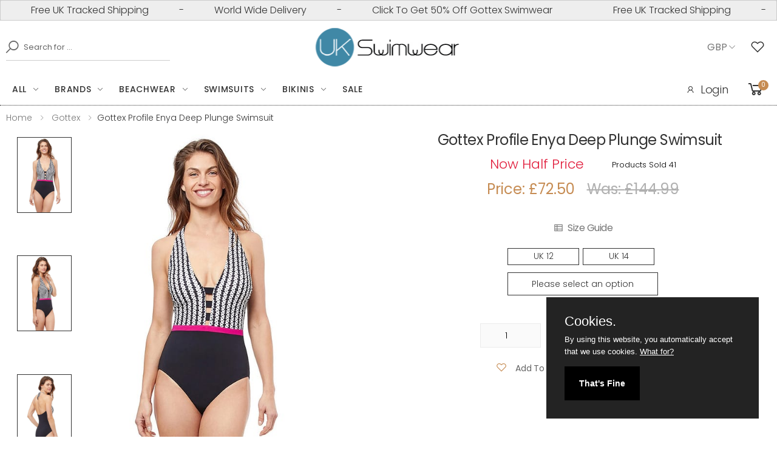

--- FILE ---
content_type: text/html; charset=UTF-8
request_url: https://www.ukswimwear.com/product/5278/gottex-profile-enya-deep-plunge-swimsuit
body_size: 16458
content:
<!DOCTYPE html>
<html lang="en">
<head>

   <title>Gottex Profile Enya Deep Plunge Swimsuit  | UK swimwear</title>
    <meta property="og:title" content="Gottex Profile Enya Deep Plunge Swimsuit | UK swimwear">
      
 
  <meta name="description" content="Gottex Profile Enya Deep Plunge Swimsuit, deep plunge , tribal print , fuchsia band detail , adjustable tie , soft cups , tummy control. We have sold 41 so far." >
   <meta name="robots" content="index, follow, archive, imageindex, imageclick" >
<meta itemprop="condition" content="New">
<meta itemprop="category" content="Apparel &amp; Accessories > Clothing" >
<meta itemprop="identifier" content="5278" >

 <meta property="og:site_name" content="UK swimwear">
<meta property="og:url" content="https://www.ukswimwear.com/https://www.ukswimwear.com/product/5278/gottex-profile-enya-deep-plunge-swimsuit">

<meta property="og:type" content="product">
<meta property="og:description" content="Gottex Profile Enya Deep Plunge Swimsuit with free UK delivery and free UK returns are available at UK swimwear.">
<meta property="og:image" content="https://www.ukswimwear.com/shopimages/products/normal/gx_Gottex-Profile-Enya-Deep-Plunge-Swimsuit.jpg">
<meta property="og:image:secure_url" content="https://www.ukswimwear.com/shopimages/products/normal/gx_Gottex-Profile-Enya-Deep-Plunge-Swimsuit.jpg">
<meta property="og:image:width" content="500">
<meta property="og:image:height" content="700">
<meta property="og:price:amount" content="72.50">
<meta property="og:price:currency" content="GBP">




 
 <link rel="canonical" href="https://www.ukswimwear.comhttps://www.ukswimwear.com/product/5278/gottex-profile-enya-deep-plunge-swimsuit" >
 


    <meta property="og:site_name" content="UK Swimwear">
    <meta property="og:type" content="website">
    <meta http-equiv="X-UA-Compatible" content="IE=edge">
    <meta name="viewport" content="width=device-width, initial-scale=1, shrink-to-fit=no">
        
    <!-- Favicon -->
    <link rel="apple-touch-icon" sizes="180x180" href="https://www.ukswimwear.com/assets/images/icons/apple-touch-icon.png">
    <link rel="icon" type="image/png" sizes="32x32" href="https://www.ukswimwear.com/assets/images/icons/favicon-32x32.png">
    <link rel="icon" type="image/png" sizes="16x16" href="https://www.ukswimwear.com/assets/images/icons/favicon-16x16.png">
    <link rel="manifest" href="https://www.ukswimwear.com/assets/images/icons/site.webmanifest">
    <link rel="mask-icon" href="https://www.ukswimwear.com/assets/images/icons/safari-pinned-tab.svg" color="#666666">
    <link rel="shortcut icon" href="https://www.ukswimwear.com/assets/images/icons/favicon.ico">
    
    <meta name="apple-mobile-web-app-title" content="UK Swimwear">
    <meta name="application-name" content="UK Swimwear">
    <meta name="msapplication-TileColor" content="#cc9966">
    <meta name="msapplication-config" content="https://www.ukswimwear.com/assets/images/icons/browserconfig.xml">
    <meta name="theme-color" content="#ffffff">
    <!-- Plugins CSS File --> 
    
     <link rel="stylesheet" href="https://www.ukswimwear.com/assets/css/bootstrap.min.css">
     <link rel="stylesheet" href="https://www.ukswimwear.com/assets/css/jquery-ui.min.css">
     <link rel="stylesheet" href="https://www.ukswimwear.com/assets/css/style.min.css">
          
     <!-- Google tag (gtag.js) -->
  <!-- Google tag (gtag.js) -->
<script src="https://www.googletagmanager.com/gtag/js?id=G-E1BPHWMJHS" defer></script>
<script defer>
  window.dataLayer = window.dataLayer || [];
  
  function gtag(){dataLayer.push(arguments);}
  gtag('js', new Date());

  gtag('config', 'G-E1BPHWMJHS', {
    cookie_flags: 'max-age=7200;secure;samesite=none',
   'debug_mode':true
  });
</script>
 


<!-- Analytics end -->

<script defer>
  
    function validateLoginForm() {
     var email = document.forms["customerLogin"]["xEmailAddress"].value;
     var pass = document.forms["customerLogin"]["xCustPassword"].value;

     if (email.length < 5 || email.indexOf("@") == -1) {
         alert("Please enter your email");
         return false;
     }
     if (pass.length < 4 || pass == null) {
         alert("Please enter your password");
         return false;
     }
 }
 var sectionpage = 0;
</script><script id="mcjs" defer>!function(c,h,i,m,p){m=c.createElement(h),p=c.getElementsByTagName(h)[0],m.async=1,m.src=i,p.parentNode.insertBefore(m,p)}(document,"script","https://chimpstatic.com/mcjs-connected/js/users/8de2af2202c257a25467ea3e3/01949e5f1946c0ec76da1dd95.js");</script>

  
  
</head>

<body>
    <div class="page-wrapper">
<header class="header header-6" style="border-bottom:1px dotted #333">
            <div class="header-top" style="padding:0px;">
               
                    
 <div class="alert" style="padding:0px;margin:0px;" >
  <div class="alert__line" id="marquee" style="margin:0px;padding-top:4px;padding-bottom:4px;">
   <div class="alert__message"> 
     <span class="marquee-span">Free UK Tracked Shipping</span> - <span class="marquee-span">World Wide Delivery</span> - <span class="marquee-span"><a style="color:#333;" href="https://www.ukswimwear.com/gottex-swimwear" aria-label="50% Off All Gottex Designer Swimwear">Click To Get 50% Off Gottex Swimwear</a></span>
    </div>
  </div>
</div>
                
            </div>
            <div class="header-middle" >
                <div class="container" >
                    <div class="header-left" >
                        <div class="header-search header-search-extended header-search-visible d-none d-lg-block">
                            <a href="#" class="search-toggle" role="button" aria-label="Search Our Products"><i class="icon-search"></i></a>
                              <form action="https://www.ukswimwear.com/search" method="get" name="searchForm" id="searchForm" >
                                <div class="header-search-wrapper search-wrapper-wide">
                                    <label for="xSearch" class="sr-only">Search</label>
                                    <button aria-label="Search" class="btn btn-primary" type="submit"><i class="icon-search"></i></button>
                                    <input type="search" class="form-control"  name="xSearch" id="xSearch" placeholder="Search for ..." required>
                                </div><!-- End .header-search-wrapper -->
                            </form>
                        </div><!-- End .header-search -->
                    </div>
                    <div class="header-center">
                        <a href="https://www.ukswimwear.com" class="logo" aria-label="UK Swimwear Home">
                            <img src="https://www.ukswimwear.com/images/logo-70X245.png" alt="UK Swimwear Logo" width="245" height="70">
                        </a>
                    </div><!-- End .header-left -->
                    <div class="header-right" style="margin:0px;padding-top:0px;padding-bottom:0px;">
                        <div class="header-dropdown" style="padding-right:6px;margin-right:0px;">
                        <span>GBP</span><div class="header-menu"><ul><li><a aria-label="Change Currencies" href="https://www.ukswimwear.com/product?xProd=5278&currency=2">EURO</a></li><li><a aria-label="Change Currencies" href="https://www.ukswimwear.com/product?xProd=5278&currency=3">USD</a></li><li><a aria-label="Change Currencies" href="https://www.ukswimwear.com/product?xProd=5278&currency=4">CAD</a></li><li><a aria-label="Change Currencies" href="https://www.ukswimwear.com/product?xProd=5278&currency=5">AUD</a></li></ul></div><!-- End .header-menu -->
                        </div><!-- End .header-dropdown -->
                                                      <a href="#"  data-toggle="modal" data-target="#ModalLogin" rel="nofollow" class="wishlist-link" style="color:#333;padding-right:10px;margin-left:4px;" aria-label="See Your Wish List"><i class="icon-heart-o"></i></a>
                             
                       
                    </div><!-- End .header-right -->
                </div><!-- End .container -->
            </div><!-- End .header-middle -->
            <div class="header-bottom sticky-header" >
                <div class="container">
                    <div class="header-left">
                        <nav class="main-nav" >
                            <ul class="menu sf-arrows">
                            <li>
                            <a href="https://www.ukswimwear.com/everything" class="sf-with-ul" aria-label="Click for everything" >All</a>
                            <div class="megamenu megamenu-md">
                            <div class="row no-gutters">
                              <div class="col-md-3">
                                <div class="menu-col">
                                <div class="menu-title">Accessories</div><!-- End .menu-title -->
                                <ul>
                                <li> <a aria-label="Beach Accessories"  href="https://www.ukswimwear.com/accessories" >All Accessories</a></li>
                                 <li><a aria-label="Beach Bags" href="https://www.ukswimwear.com/accessories/beach-bags" >Beach Bags</a></li>
                                 <li><a aria-label="Click for bust enhancers"  href="https://www.ukswimwear.com/accessories/bust-enhancers" >Bust Enhancers</a></li>
                                 <li><a aria-label="Click for footwear"  href="https://www.ukswimwear.com/beachwear/footwear" >Footwear</a> </li>
                                 <li><a aria-label="Jewellery for the beach" href="https://www.ukswimwear.com/accessories/beach-jewellery" >Jewellery</a></li>
                                 <li><a aria-label="Sun Hats" href="https://www.ukswimwear.com/beachwear/sun-hats">Sun Hats</a></li>
                                 </ul>
                                 </div>
                              </div><!-- End .col-md-3 -->
                              <div class="col-md-3">
                                <div class="menu-col">
                                <div class="menu-title">Beachwear</div><!-- End .menu-title -->
                                <ul>
                                <li> <a aria-label="Designer Beachwear" href="https://www.ukswimwear.com/beachwear" >All Beachwear</a></li>
                                <li><a aria-label="Click for kaftans"  href="https://www.ukswimwear.com/beachwear/kaftans" >Kaftans</a> </li>
                                <li> <a aria-label="Sarongs And Pareos" href="https://www.ukswimwear.com/beachwear/sarongs-and-pareos">Sarongs And Pareos</a></li>
                                <li><a aria-label="Sun Dresses" href="https://www.ukswimwear.com/beachwear/sun-dresses">Sun Dresses</a></li>
                                </ul>
                                <div class="menu-title">Gift Cards</div><!-- End .menu-title -->
                                <ul>
                                <li><a aria-label="Click for gift cards"  href="https://www.ukswimwear.com/giftcert" >Gift Cards</a> </li>
                                </ul>
                                </div><!-- End .menu-col -->
                              </div><!-- End .col-md-3 -->
                              <div class="col-md-3">
                                <div class="menu-col">
                                <div class="menu-title">Swimwear</div><!-- End .menu-title -->
                                <ul>
                                <li><a aria-label="All Our Designer Bikinis" href="https://www.ukswimwear.com/bikinis" >Bikinis</a></li>
                                <li> <a aria-label="Mastectomy Swimwear"  href="https://www.ukswimwear.com/mastectomy-swimwear" >Mastectomy Swimwear</a></li>
                                <li> <a aria-label="Shaping Swimwear"  href="https://www.ukswimwear.com/swimsuits/shaping-swimsuits" >Shaping Swimwear</a></li>
                                <li><a aria-label="All Our Designer Swimsuits" href="https://www.ukswimwear.com/swimsuits" >Swimsuits</a></li>
                                <li> <a aria-label="Tankinis" href="https://www.ukswimwear.com/tankinis">Tankinis</a></li>
                                </ul>
                                 </div><!-- End col -->
                              </div><!-- End .md3 -->
                              <div class="col-md-3">
                                  <div class="banner banner-overlay"  style="background:white;padding-top:10px;padding-right:10px;">
                                   <a aria-label="Designer Beachwear" href="https://www.ukswimwear.com/beachwear" >
                                  <img src="https://www.ukswimwear.com/images/menu-images/Pia-Rossini-Dynasty-Hat.jpg" alt="Designer Beachwear" width="300" height="430" loading="lazy"></a>
                                  </div><!-- End .banner banner-overlay -->
                                 </div><!-- End .col-md-3 -->
                            </div><!-- End .megamenu megamenu-md -->
                        </div><!-- End .row -->
                       
                                </li>
                                
                                 
                                <li>
                                    <a aria-label="Designer Swimwear Brands" href="https://www.ukswimwear.com/page/swimwear-brands" class="sf-with-ul">Brands</a>

                                    <div class="megamenu megamenu-lg">
                                        <div class="row no-gutters">
                                            <div class="col-md-3">
                                                <div class="menu-col">
                                                      <ul>
                                                        <li><a aria-label="Amoressa" href="https://www.ukswimwear.com/amoressa" >Amoressa</a> </li>
                                                        <li><a aria-label="Anita" href="https://www.ukswimwear.com/anita" >Anita</a> </li>
                                                        <li><a aria-label="Aqua Blu" href="https://www.ukswimwear.com/aqua-blu" >Aqua Blu</a> </li>
                                                        <li><a aria-label="Aspiga" href="https://www.ukswimwear.com/aspiga" >Aspiga</a> </li>
                                                        <li><a aria-label="Aubade" href="https://www.ukswimwear.com/aubade" >Aubade</a> </li>
                                                        <li><a aria-label="Bacirubati" href="https://www.ukswimwear.com/bacirubati" >Bacirubati</a> </li>
                                                        <li><a aria-label="Bahama" href="https://www.ukswimwear.com/bahama" >Bahama</a> </li>
                                                        <li><a aria-label="Banana Moon" href="https://www.ukswimwear.com/banana-moon" >Banana Moon</a> </li>
                                                        <li><a aria-label="Cyell" href="https://www.ukswimwear.com/cyell" >Cyell</a> </li>
                                                        <li><a aria-label="David" href="https://www.ukswimwear.com/david-swimwear" >David</a> </li>
                                                        <li><a aria-label="Diva" href="https://www.ukswimwear.com/diva" >Diva</a> </li>
                                                        <li><a aria-label="Dock And Bay" href="https://www.ukswimwear.com/dock-and-bay" >Dock And Bay</a> </li>
                                                        <li><a aria-label="Dolores Cortes" href="https://www.ukswimwear.com/dolores-cortes" >Dolores Cortes</a> </li>
                                                        <li><a aria-label="Fake Bake" href="/fake-bake">Fake Bake</a></li>
                                                    </ul>
                                                </div><!-- End .menu-col -->
                                            </div><!-- End .col-md-6 -->
                                            <div class="col-md-3">
                                                <div class="menu-col">
                                                     <ul>
                                                           <li><a aria-label="Flina Swimwear" href="/felina-swimwear">Felina</a></li>
                                                        <li><a aria-label="Fantasie" href="https://www.ukswimwear.com/fantasie">Fantasie</a>  </li>
                                                       <li><a aria-label="Feraud Paris" href="https://www.ukswimwear.com/feraud-paris"  >Feraud Paris</a>  </li>
                                                       <li><a aria-label="Forever Unique" href="https://www.ukswimwear.com/forever-unique" >Forever Unique</a>  </li>
                                                       <li><a aria-label="Glumann" href="https://www.ukswimwear.com/glumann" >Glumann</a> </li>
                                                       <li> <a aria-label="Goldfish" href="https://www.ukswimwear.com/goldfish" >Goldfish</a> </li>
                                                        <li> <a aria-label="Gottex Designer Swimwear" href="https://www.ukswimwear.com/gottex-Swimwear" >Gottex</a> </li>
                                                       <li><a aria-label="Heaven" href="https://www.ukswimwear.com/heaven" >Heaven</a> </li>
                                                       <li><a aria-label="Iconique" href="https://www.ukswimwear.com/iconique" >Iconique</a> </li>
													   <li><a aria-label="Iconique" href="https://www.ukswimwear.com/kiwi" >Kiwi</a> </li>
                                                       <li> <a aria-label="Liberti" href="https://www.ukswimwear.com/liberti"  >Liberti</a> </li>
                                                       <li>  <a aria-label="LingaDore" href="https://www.ukswimwear.com/lingadore"  >LingaDore</a></li>
                                                       <li> <a aria-label="Lola" href="https://www.ukswimwear.com/lola"  >Lola</a></li>
                                                     <li> <a aria-label="Love Luna" href="https://www.ukswimwear.com/love-luna"  >Love Luna</a></li>
                                                    
                                                   
                                                     </ul>
                                                </div><!-- End .menu-col -->
                                            </div><!-- End .col-md-6 -->
                                            <div class="col-md-3">
                                                <div class="menu-col">
                                                    <ul>
													     <li> <a aria-label="Maryan Mehlhorn" href="https://www.ukswimwear.com/maryan-mehlhorn"  >Maryan Mehlhorn</a></li>
                                                     <li> <a aria-label="Miraclesuit Swimwear" href="https://www.ukswimwear.com/miraclesuit"  >Miraclesuit Swimwear</a></li>
                                                     <li><a aria-label="Miss Matisse" href="https://www.ukswimwear.com/miss-matisse"  >Miss Matisse</a></li>
                                                     <li><a aria-label="Moontide" href="https://www.ukswimwear.com/moontide"  >Moontide</a></li>
                                                     <li><a aria-label="MyClarissa" href="https://www.ukswimwear.com/myclarissa"  > MyClarissa</a></li>
                                                     <li><a aria-label="Nicole Olivier" href="https://www.ukswimwear.com/nicole-olivier"  >Nicole Olivier</a></li>
                                                     <li><a aria-label="Nuria Ferrer" href="https://www.ukswimwear.com/nuria-ferrer "  >Nuria Ferrer</a></li>
                                                     <li> <a aria-label="Olympia" href="https://www.ukswimwear.com/olympia-swimwear">Olympia</a></li>
                                                     <li> <a aria-label="Oroblu" href="https://www.ukswimwear.com/oroblu-swimwear">Oroblu</a></li>
                                                     <li> <a aria-label="Palm Beach" href="https://www.ukswimwear.com/palm-beach-swimwear"  >Palm Beach</a></li>
                                                     <li><a aria-label="Phax" href="https://www.ukswimwear.com/phax">Phax</a></li>
                                                      <li><a aria-label="Pia Rossini" href="https://www.ukswimwear.com/pia-rossini"  >Pia Rossini</a></li>
                                                      <li><a aria-label="Pia Rossini" href="https://www.ukswimwear.com/pierre-mantoux"  >Pierre Mantoux</a></li>
                                                        <li><a aria-label="Piha" href="https://www.ukswimwear.com/piha"  >Piha</a></li>
                                                     
                                                     </ul>
                                                </div><!-- End .menu-col -->
                                            </div><!-- End .col-md-6 -->

                                             <div class="col-md-3">
                                                <div class="menu-col">
                                                     <ul>
                                                      
                                                      <li><a aria-label="PrimaDonna" href="https://www.ukswimwear.com/primadonna"  >PrimaDonna</a></li>     
                                                      <li><a aria-label="PrimaDonna" href="https://www.ukswimwear.com/roidal"  >Roidal</a></li>
                                                      <li><a aria-label="Rosch" href="https://www.ukswimwear.com/rosch"  >Rosch</a></li>
                                                      <li><a aria-label="Seasense" href="https://www.ukswimwear.com/seasense"  >Seasense</a></li>
                                                      <li><a aria-label="Seaspray" href="https://www.ukswimwear.com/seaspray" >Seaspray</a></li>
                                                      <li><a aria-label="Speedo" href="https://www.ukswimwear.com/speedo" >Speedo</a></li>
                                                      <li><a aria-label="Sunflair" href="https://www.ukswimwear.com/sunflair" >Sunflair</a></li>
                                                      <li><a aria-label="Tessy" href="https://www.ukswimwear.com/tessy" >Tessy</a></li>
                                                      <li><a aria-label="Vacanze Italiane" href="https://www.ukswimwear.com/vacanze-italiane" >Vacanze Italiane</a></li>
                                                      <li><a aria-label="Watercult" href="https://www.ukswimwear.com/watercult" >Watercult</a> </li>
                                                    </ul>
                                                </div><!-- End .menu-col -->
                                            </div><!-- End .col-md-6 -- -->
                                        </div><!-- End .row -->
                                    </div><!-- End .megamenu megamenu-sm -->
                                </li>
                                 <li>
                                    <a aria-label="Designer Beachwear" href="https://www.ukswimwear.com/beachwear" class="sf-with-ul">Beachwear</a>
                                    
                                         <div class="megamenu megamenu-sm">
                                        <div class="row no-gutters">
                                            <div class="col-md-6">
                                                <div class="menu-col">
                                                    <div class="menu-title">Beachwear</div><!-- End .menu-title -->
                                                    <ul>
                                                        <li> <a aria-label="Designer Beachwear" href="https://www.ukswimwear.com/beachwear" >All Beachwear</a></li>
                                                                <li> <a aria-label="Accessories" href="https://www.ukswimwear.com/accessories" >Beach Accessories</a></li>
                                                                <li><a aria-label="Beach Bags" href="https://www.ukswimwear.com/accessories/beach-bags" >Beach Bags</a></li>
                                                                <li><a aria-label="Beach and Pool Footwear" href="https://www.ukswimwear.com/beachwear/footwear" >Footwear</a> </li>
                                                                <li><a aria-label="Kaftans" href="https://www.ukswimwear.com/beachwear/kaftans"  >Kaftans</a> </li>
                                                                <li> <a aria-label="Sarongs And Pareos" href="https://www.ukswimwear.com/beachwear/sarongs-and-pareos">Sarongs And Pareos</a></li>
                                                                <li><a aria-label="Sun Dresses" href="https://www.ukswimwear.com/beachwear/sun-dresses">Sun Dresses</a></li>
                                                                <li><a aria-label="Sun Hats" href="https://www.ukswimwear.com/beachwear/sun-hats">Sun Hats</a></li>
                                                    </ul>
                                                </div><!-- End .menu-col -->
                                            </div><!-- End .col-md-6 -->

                                            <div class="col-md-6">
                                                <div class="banner banner-overlay"  style="background:white;">
                                                    <a aria-label="Designer Beachwear" href="https://www.ukswimwear.com/beachwear" >
                                                             <img src="https://www.ukswimwear.com/images/menu-images/Pia-Rossini-Amara-Designer-Beachwear.jpg" alt="Designer Beachwear" width="300" height="430" loading="lazy" >
                                                       
                                                    </a>
                                                </div><!-- End .banner -->
                                            </div><!-- End .col-md-6 -->
                                        </div><!-- End .row -->
                                    </div><!-- End .megamenu megamenu-sm -->
                                 
                                </li>
                                <li>
                                    <a aria-label="All Our Designer Swimsuits"  href="https://www.ukswimwear.com/swimsuits" class="sf-with-ul">Swimsuits</a>

                                    <div class="megamenu megamenu-lg">
                                        <div class="row no-gutters">
                                            <div class="col-md-3">
                                                <div class="menu-col">
                                                    <div class="menu-title">Swimsuit Styles</div><!-- End .menu-title -->
                                                    <ul>
                                                        <li><a aria-label="All Our Designer Swimsuits" href="https://www.ukswimwear.com/swimsuits" >All Swimsuits</a></li>
                                                        <li><a aria-label="Bandeau Swimsuits" href="https://www.ukswimwear.com/swimsuits/bandeau-swimsuits" >Bandeau Swimsuits</a></li>
                                                         <li><a aria-label="Convertible Swimsuits" href="https://www.ukswimwear.com/swimsuits/convertible-swimsuits" >Convertible Swimsuits</a></li>
                                                         <li><a aria-label="Cut Out Swimsuits" href="https://www.ukswimwear.com/swimsuits/cut-out-swimsuits" >Cut Out Swimsuits</a></li>
                                                         <li><a aria-label="Halter Neck Swimsuits" href="https://www.ukswimwear.com/swimsuits/halter-neck-swimsuits" >Halter Neck Swimsuits</a></li>
                                                         <li><a aria-label="High Back Swimsuits" href="https://www.ukswimwear.com/swimsuits/high-back-swimsuits" >High Back Swimsuits</a></li>
                                                         <li><a aria-label="High Neck Swimsuits" href="https://www.ukswimwear.com/swimsuits/high-neck-swimsuits" >High Neck Swimsuits</a></li>
                                                         <li><a aria-label="Low Back Swimsuits" href="https://www.ukswimwear.com/swimsuits/low-back-swimsuits" >Low Back Swimsuits</a></li>
                                                          <li><a aria-label="Mastectomy Swimsuits" href="https://www.ukswimwear.com/swimsuits/mastectomy-swimsuits" >Mastectomy Swimsuits</a></li>
                                                    </ul>
                                                </div><!-- End .menu-col -->
                                            </div><!-- End .col-md-6 -->
                                            <div class="col-md-3">
                                                <div class="menu-col">
                                                     <ul>
                                                       
                                                        <li><a aria-label="Medium Back Swimsuits" href="https://www.ukswimwear.com/swimsuits/medium-back-swimsuits" >Medium Back Swimsuits</a> </li>
                                                        <li> <a aria-label="Padded Swimsuits" href="https://www.ukswimwear.com/swimsuits/padded-swimsuits" >Padded Swimsuits</a></li>
                                                        <li><a aria-label="Plus Size Swimsuits" href="https://www.ukswimwear.com/swimsuits/plus-size-swimsuits" >Plus Size Swimsuits</a></li>
                                                        <li> <a aria-label="Shaping Swimsuits" href="https://www.ukswimwear.com/swimsuits/shaping-swimsuits" >Shaping Swimsuits</a></li>
                                                        <li> <a aria-label="Sports Swimwsuits" href="https://www.ukswimwear.com/swimsuits/sports-swimsuits" >Sports Swimwsuits</a></li>
                                                        <li><a aria-label="Swim Dresses"  href="https://www.ukswimwear.com/swimsuits/swim-dress" >Swim Dresses</a></li>
                                                        <li><a aria-label="Underwired Swimsuits"  href="https://www.ukswimwear.com/swimsuits/underwired-swimsuits" >Underwired Swimsuits</a></li>
                                                       
                                                     </ul>
                                                </div><!-- End .menu-col -->
                                            </div><!-- End .col-md-6 -->
                                            <div class="col-md-3">
                                                <div class="menu-col">
                                                    <div class="menu-title">Swimsuit Colours</div><!-- End .menu-title -->
                                                    <ul>
                                                         <li><a aria-label="Black Swimsuits" href="https://www.ukswimwear.com/swimsuits/animal-print-swimsuits" >Animal Print Swimsuits</a></li>
                                                        <li><a aria-label="Black Swimsuits" href="https://www.ukswimwear.com/swimsuits/black-swimsuits" >Black Swimsuits</a></li>
                                                        <li><a aria-label="Blue Swimsuits" href="https://www.ukswimwear.com/swimsuits/blue-swimsuits" >Blue Swimsuits</a></li>
                                                        <li><a aria-label="Green Swimsuits" href="https://www.ukswimwear.com/swimsuits/green-swimsuits" >Green Swimsuits</a></li> 
                                                         <li><a aria-label="Navy Swimsuits" href="https://www.ukswimwear.com/swimsuits/navy-swimsuits" >Navy Swimsuits</a></li>
                                                         <li><a aria-label="Pink Swimsuits" href="https://www.ukswimwear.com/swimsuits/pink-swimsuits" >Pink Swimsuits</a></li>
                                                        <li><a aria-label="Red Swimsuits" href="https://www.ukswimwear.com/swimsuits/navy-swimsuits" >Red Swimsuits</a></li>
                                                         <li><a aria-label="Yellow Swimsuits" href="https://www.ukswimwear.com/swimsuits/yellow-swimsuits" >Yellow Swimsuits</a></li>
                                                         <li><a aria-label="White Swimsuits" href="https://www.ukswimwear.com/swimsuits/white-swimsuits" >White Swimsuits</a></li>
                                                    </ul>
                                                </div><!-- End .menu-col -->
                                            </div><!-- End .col-md-6 -->

                                            <div class="col-md-3">
                                                <div class="banner banner-overlay"  style="background:white;padding-top:10px;padding-right:10px;">
                                                    <a aria-label="All Our Designer Swimsuits"  href="https://www.ukswimwear.com/swimsuits" >
                                                        <img src="https://www.ukswimwear.com/images/menu-images/Roidal-Desire-Designer-Swimsuit" alt="Designer Swimsuits" width="300" height="430" loading="lazy" >
                                                    </a>
                                                </div><!-- End .banner -->
                                            </div><!-- End .col-md-6 -->
                                        </div><!-- End .row -->
                                    </div><!-- End .megamenu megamenu-sm -->
                                </li>
                                <li>
                                    <a href="https://www.ukswimwear.com/bikinis" class="sf-with-ul">Bikinis</a>

                                    <div class="megamenu megamenu-lg">
                                        <div class="row no-gutters">
                                            <div class="col-md-3">
                                                <div class="menu-col">
                                                    <div class="menu-title">Bikini Styles</div><!-- End .menu-title -->
                                                    <ul>
                                                        <li><a aria-label="All Our Designer Bikinis" href="https://www.ukswimwear.com/bikinis" >All Bikinis</a></li>
                                                        <li><a aria-label="Bandeau Bikinis" href="https://www.ukswimwear.com/bikinis/bandeau-bikinis" >Bandeau Bikinis</a></li>
                                                        <li><a aria-label="Bikini Tops" href="https://www.ukswimwear.com/bikinis/bikini-tops" >Bikini Tops</a></li>
                                                        <li><a aria-label="Bikini Bottoms" href="https://www.ukswimwear.com/bikinis/bikini-bottoms" >Bikini Bottoms</a></li>
                                                        <li><a aria-label="Brazilian Bikinis" href="https://www.ukswimwear.com/bikinis/brazilian-bikinis" >Brazilian Bikinis</a></li>
                                                        <li><a aria-label="Convertible Bikinis" href="https://www.ukswimwear.com/bikinis/convertible-bikinis" >Convertible Bikinis</a></li>
                                                        <li><a aria-label="Halter Neck Bikinis" href="https://www.ukswimwear.com/bikinis/halter-neck-bikinis" >Halter Neck Bikinis</a></li>
                                                         <li><a aria-label="High Waisted Bikinis" href="https://www.ukswimwear.com/bikinis/high-waisted-bikinis" >High Waisted Bikinis</a></li>
                                                       <li><a aria-label="High Waisted Bikinis" href="https://www.ukswimwear.com/bikinis/moulded-bikini" >Moulded Bikini</a></li>
                                                    </ul>
                                                </div><!-- End .menu-col -->
                                            </div><!-- End .col-md-6 -->
                                            <div class="col-md-3">
                                                <div class="menu-col">
                                                     <ul>
                                                      
                                                       <li><a aria-label="Padded Bikinis" href="https://www.ukswimwear.com/bikinis/padded-bikinis" >Padded Bikinis</a></li>
                                                       <li><a aria-label="Padded Bikinis" href="https://www.ukswimwear.com/bikinis/push-up-bikinis" >Push Up Bikinis</a></li>
                                                       <li><a aria-label="Padded Bikinis" href="https://www.ukswimwear.com/bikinis/triangle-bikinis" >Triangle Bikinis</a></li>
                                                       <li><a aria-label="Underwired Bikinis" href="https://www.ukswimwear.com/bikinis/underwired-bikinis" >Underwired Bikinis</a></li>
                                                     </ul>
                                                       <div class="menu-title">Bikini Colours</div><!-- End .menu-title -->
                                                        <ul>
                                                       <li><a aria-label="Animal Print Bikinis" href="https://www.ukswimwear.com/bikinis/animal-print-bikinis" >Animal Print Bikinis</a></li>
                                                    <li><a aria-label="Black Bikinis" href="https://www.ukswimwear.com/bikinis/black-bikinis" >Black Bikinis</a></li>
                                                    <li><a aria-label="Blue Bikinis" href="https://www.ukswimwear.com/bikinis/blue-bikinis" >Blue Bikinis</a></li>
                                                    <li><a aria-label="Green Bikinis" href="https://www.ukswimwear.com/bikinis/green-bikinis" >Green Bikinis</a></li>
                                                   </ul>
                                                </div><!-- End .menu-col -->
                                            </div><!-- End .col-md-6 -->
                                            <div class="col-md-3">
                                                <div class="menu-col">
                                                    <ul>
                                                      <li><a aria-label="Navy Bikinis" href="https://www.ukswimwear.com/bikinis/navy-bikinis" >Navy Bikinis</a></li>
                                                    <li><a aria-label="Pink Bikinis" href="https://www.ukswimwear.com/bikinis/pink-bikinis" >Pink Bikinis</a></li>
                                                    <li><a aria-label="Purple Bikinis" href="https://www.ukswimwear.com/bikinis/purple-bikinis" >Purple Bikinis</a></li>
                                                    <li><a aria-label="Red Bikinis" href="https://www.ukswimwear.com/bikinis/red-bikinis" >Red Bikinis</a></li>
                                                    <li><a aria-label="Yellow Bikinis" href="https://www.ukswimwear.com/bikinis/yellow-bikinis" >Yellow Bikinis</a></li>
                                                    </ul>
                                                </div><!-- End .menu-col -->
                                            </div><!-- End .col-md-6 -->

                                            <div class="col-md-3">
                                                <div class="banner banner-overlay" style="background:white;padding-top:10px;padding-right:10px;">
                                                    <a aria-label="All Our Designer Bikinis" href="https://www.ukswimwear.com/bikinis" >
                                                   
                                                        <img src="https://www.ukswimwear.com/images/menu-images/Nuria-Ferrer-Designer-Bikini.jpg" alt="Designer Bikinis" width="300" height="430" loading="lazy">
                                            
                                                    </a>
                                                </div><!-- End .banner -->
                                            </div><!-- End .col-md-6 -->
                                        </div><!-- End .row -->
                                    </div><!-- End .megamenu megamenu-sm -->
                                </li>
                         
                                <li>
                                      <a aria-label="Swimwear Sale" href="https://www.ukswimwear.com/promotions/swimwear-sale" >Sale</a>
                                 </li>
                             </ul><!-- End .menu -->
                        </nav><!-- End .main-nav -->

                        <button class="mobile-menu-toggler">
                            <span class="sr-only">Toggle mobile menu</span>
                            <i class="icon-bars"></i>
                        </button>
                    </div><!-- End .header-left -->
                     <div class="header-right">
                       <ul class="top-menu top-link-menu ">
                            <li>
                                <ul>
                                                                <li><a href="#ModalLogin" aria-label="Log into your account" data-toggle="modal" style="color:#333;padding-right:6px;font-size:18px;" ><i class="icon-user"></i>Login</a></li>
                                                                </ul>
                            </li>
                          </ul><!-- End .top-menu -->
                           
                                                        <div class="dropdown cart-dropdown" style="padding-right:4px;">
                           
                            <a aria-label="Basket or Cart" href="https://www.ukswimwear.com/cart" class="dropdown-toggle" style="color:#333;font-weight: normal;">
                                <i class="icon-shopping-cart"></i>
                                <span class="cart-count" id="subtotalJAXF1" >0</span>
                             </a>
                           
                        </div><!-- End .cart-dropdown -->
                                            </div>
                </div><!-- End .container -->
    
            </div><!-- End .header-bottom -->
        </header><!-- End .header -->
      
        
 <link rel="stylesheet" href="https://www.ukswimwear.com/assets/css/plugins/owl-carousel/owl.carousel.min.css">
 
  


<div itemtype="https://schema.org/Product" itemscope="">
   <meta itemprop="name" content="Gottex Profile Enya Deep Plunge Swimsuit">
   <link itemprop="image" href="https://www.ukswimwear.com/shopimages/products/normal/gx_Gottex-Profile-Enya-Deep-Plunge-Swimsuit.jpg" >
   <meta itemprop="description" content="Gottex Profile Enya Deep Plunge Swimsuit, deep plunge , tribal print , fuchsia band detail , adjustable tie , soft cups , tummy control. We have sold 41 so far." >
   <meta itemprop="sku" content="5278">
   <div itemprop="offers" itemscope="" itemtype="https://schema.org/Offer">
    <link itemprop="url" href="https://www.ukswimwear.com/https://www.ukswimwear.com/product/5278/gottex-profile-enya-deep-plunge-swimsuit" >
     <meta itemprop="price" content="72.50" >
     <meta itemprop="priceCurrency" content="GBP" >
     <meta itemprop="itemCondition" itemtype="https://schema.org/OfferItemCondition" content="https://schema.org/NewCondition" >
     <meta itemprop="availability" itemtype="https://schema.org/ItemAvailability" content="https://schema.org/InStock" >
          <meta itemprop="priceValidUntil" content="2026-03-20" > 
     
          <!-- UK Shiping -->
     <div itemprop="shippingDetails" itemtype="https://schema.org/OfferShippingDetails" itemscope>
          <div itemprop="shippingRate" itemtype="https://schema.org/MonetaryAmount" itemscope>
            <meta itemprop="identifier" content="2 to 4 days" />
            <meta itemprop="value" content="0.00" />
            <meta itemprop="currency" content="GBP" />
          </div>
          
          <div itemprop="shippingDestination" itemtype="https://schema.org/DefinedRegion" itemscope>
            <meta itemprop="addressCountry" content="UK" />
          </div>
          <div itemprop="deliveryTime" itemtype="https://schema.org/ShippingDeliveryTime" itemscope>
            <div itemprop="handlingTime" itemtype="https://schema.org/QuantitativeValue" itemscope>
              <meta itemprop="minValue" content="0" />
              <meta itemprop="maxValue" content="1" />
              <meta itemprop="unitCode" content="DAY" />
            </div>
            <div itemprop="transitTime" itemtype="https://schema.org/QuantitativeValue" itemscope>
              <meta itemprop="minValue" content="1" />
              <meta itemprop="maxValue" content="5" />
              <meta itemprop="unitCode" content="DAY" />
            </div>
          </div>
       </div>
          
      
        

   </div> 
      <div itemprop="brand" itemtype="https://schema.org/Brand" itemscope="">
        <meta itemprop="name" content="Gottex" >
   </div>
</div>
 

 
        <main class="main">
          <div class="page-content" style="max-width:1300px;margin: auto;text-align:center;padding-top:10px;">
            <nav aria-label="breadcrumb" class="breadcrumb-nav border-0"  style="margin-bottom:2px;"> 
               <div class="container d-flex align-items-center"  >
                 <ol class="breadcrumb" itemscope  itemtype="https://schema.org/BreadcrumbList">
                 <li aria-label="Home" class="breadcrumb-item" itemprop="itemListElement" itemscope
                itemtype="https://schema.org/ListItem"><a href="https://www.ukswimwear.com" itemprop="item" title="Home" > <span itemprop="name">Home</span></a>
                <meta itemprop="position" content="1" />
                </li>
                <li aria-label="Gottex" class="breadcrumb-item" itemprop="itemListElement" itemscope
                itemtype="https://schema.org/ListItem"><a href="/gottex-swimwear" itemprop="item" title="Gottex" > <span itemprop="name">Gottex</span></a>
                <meta itemprop="position" content="2" />
                </li>
                 <li aria-label="Gottex Profile Enya Deep Plunge Swimsuit" class="breadcrumb-item active" aria-current="page" itemprop="itemListElement" itemscope itemtype="https://schema.org/ListItem"><span itemprop="name">Gottex Profile Enya Deep Plunge Swimsuit</span>
                  <meta itemprop="position" content="3" />
                  </li>
                </ol>
                </div><!-- End .container -->
             
               </nav><!-- End .breadcrumb-nav -->
                <div class="container">
                    <div class="product-details-top mb-2" >
                   
                    <form id="prodjax" name="prodjax" action="" method="post">
                        <input type="hidden" id="prodID" name="prodID" value="5278" >
                                                <input type="hidden" id="UK14" value="1,Y">
                                                <input type="hidden" id="UK12" value="1,Y">
                                                <input type="hidden" id="stockVal" name="stockVal" value="-99">
                        <input type="hidden" id="ColourName" value="">
                        <input type="hidden" id="SizeName" value="">
                        <input type="hidden" id="leadTime" value="10 - 20">
                        <input type="hidden" id="selectedColour" value="0">
                        <input type="hidden" id="selectedSize" value="0">
                        <input type="hidden" id="prodName" name="prodName" value="Gottex Profile Enya Deep Plunge Swimsuit" >
                        <input type="hidden" id="Image" name="Image" value="shopimages/products/normal/gx_Gottex-Profile-Enya-Deep-Plunge-Swimsuit.jpg" >
                       
                      
                        <div class="row">
                            <div class="col-md-6">
                                <div class="product-gallery product-gallery-vertical" >
                                    <div class="row" style="text-align:center;border:0px solid #333;">
                                        <figure class="product-main-image" style="margin: auto;text-align:center;">
                                        <img id="product-zoom" src="https://www.ukswimwear.com/shopimages/products/normal/gx_Gottex-Profile-Enya-Deep-Plunge-Swimsuit.jpg" data-zoom-image="https://www.ukswimwear.com/shopimages/products/normal/gx_Gottex-Profile-Enya-Deep-Plunge-Swimsuit.jpg" alt="Gottex Profile Enya Deep Plunge Swimsuit image"  width="500" height="700" style="max-width:400px;" >
                                            <div class="btn-product-gallery-div">
                                            <a href="#" id="btn-product-gallery" class="btn-product-gallery">
                                                <i class="icon-arrows"></i>
                                            </a>
                                            </div>
                                            <br>
                                        </figure>

                                        <div id="product-zoom-gallery" class="product-image-gallery"  style="padding-left:18px;border:0px solid #eee;" >
                                            <a class=""   style="max-height:125px;text-align:center;margin:5px;" href="#" data-image="https://www.ukswimwear.com/shopimages/products/normal/gx_Gottex-Profile-Enya-Deep-Plunge-Swimsuit.jpg" data-zoom-image="https://www.ukswimwear.com/shopimages/products/normal/gx_Gottex-Profile-Enya-Deep-Plunge-Swimsuit.jpg" >
                                           <img src="https://www.ukswimwear.com/shopimages/products/normal/gx_Gottex-Profile-Enya-Deep-Plunge-Swimsuit.jpg" alt="Gottex Profile Enya Deep Plunge Swimsuit image"  style="max-height:125px;text-align:center;border:1px solid #333;">
                                           </a>
                                        
                                                                                       <a class="" style="max-height:125px;text-align:center;margin:5px;" href="#" data-image="https://www.ukswimwear.com/shopimages/products/normal/gx_Gottex-Profile-Enya-Deep-Plunge-Swimsuit-2.jpg" data-zoom-image="https://www.ukswimwear.com/shopimages/products/normal/gx_Gottex-Profile-Enya-Deep-Plunge-Swimsuit-2.jpg" >
                                           <img src="https://www.ukswimwear.com/shopimages/products/normal/gx_Gottex-Profile-Enya-Deep-Plunge-Swimsuit-2.jpg" alt="Gottex Profile Enya Deep Plunge Swimsuit image" style="max-height:125px;border:1px solid #333;">
                                           </a>
                                                                                                                                   <a class="" style="max-height:125px;text-align:center;margin:5px;" href="#" data-image="https://www.ukswimwear.com/shopimages/products/normal/gx_Gottex-Profile-Enya-Deep-Plunge-Swimsuit-3.jpg" data-zoom-image="https://www.ukswimwear.com/shopimages/products/normal/gx_Gottex-Profile-Enya-Deep-Plunge-Swimsuit-3.jpg"  >
                                           <img src="https://www.ukswimwear.com/shopimages/products/normal/gx_Gottex-Profile-Enya-Deep-Plunge-Swimsuit-3.jpg" alt="Gottex Profile Enya Deep Plunge Swimsuit image"  style="max-height:125px;border:1px solid #333;">
                                           </a>
                                                                                                                              
                                            
                                        </div><!-- End .product-image-gallery -->
                                    </div><!-- End .row -->
                                </div><!-- End .product-gallery -->
                            </div><!-- End .col-md-6 -->

                            <div class="col-md-6">
                                <div class="product-details product-details-centered">
                                  
                                     <h1 class="product-title">Gottex Profile Enya Deep Plunge Swimsuit</h1><!-- End .product-title -->
                            
                                    <div class="ratings-container">
                                      <span style="padding-right:26px;color:#e11e3d;font-size:22px;" >Now Half Price</span><br><br>                                                                            <span style="color:#000;padding-left:20px;">Products Sold 41</span>   
                                                                                  
                                     </div><!-- End .rating-container -->
                                     <div class="product-price">
                                        Price:&nbsp;<span id="priceSpan5278">&pound;72.50</span>  <span style="color:#B0B0B0;padding-left:20px;text-decoration-line: line-through;">Was:&nbsp;<span id="rrpSpan5278">&pound;144.99</span></span>                                    </div><!-- End .product-price -->
                                                                      
                               
                            <div class="details-filter-row details-row-size">
                                    <div class="swatches">                                    <input type="hidden" id="Colour" name="Colour" value="" >                                       
                                    </div>
                                </div><!-- End .details-filter-row --><h2 style="font-size:12pt;font-weight:normal;">
                                 <a class="size-guide" href="javascript:gotosizeGuide();"  ><i class="icon-th-list"></i>Size Guide</a></h2>
                                <div class="details-filter-row details-row-size">
                                     <div class="prod-sizes">
                                                                 <input type="hidden" id="Size" name="Size" value="" ><div id="S29720" class="sub-size" onclick="size_click('29720','UK 12',0)">UK 12</div><div id="S29636" class="sub-size" onclick="size_click('29636','UK 14',0)">UK 14</div><div id="qty-stock" class="stock" >
                                            <div id="stock"  >Please select an option</div>
                                    </div>
                               </div>
                                 </div><!-- End .details-row-size -->
                                
                                 <br>
                                  <div class="product-details-action" >
                                        <input type="hidden" id="mainimage" name="mainimage" value="shopimages/products/normal/gx_Gottex-Profile-Enya-Deep-Plunge-Swimsuit.jpg" >
                                        <div class="details-action-col">
                                            <div class="product-details-quantity">
                                            <input type="number" id="qty-box" class="form-control" value="1" min="1" max="200" step="1" data-decimals="0" required  name="qty-box" oninput="stockbyID()" >
                                            </div><!-- End .product-details-quantity -->

                                            <a href="#" onclick="submitprodForm();" class="btn-product btn-cart"><span>add to cart</span></a>
                                         
                                        </div>


                                        <div class="details-action-wrapper" style="margin-bottom:20px;">
                                                                                            <a href="#" class="btn-product btn-wishlist" title="Wishlist" data-toggle="modal" data-target="#ModalLogin"><span style="padding-left:4px;">Add To Wishlist</span></a>
                                                                                    
                                        
                                           
                                             <a href="#" data-toggle="modal" data-target="#modal-review" class="btn-product" title="Write a Review"><i class="icon-edit"></i><span style="padding-left:4px;">Write a Review</span></a>
                                           
                                        </div><!-- End .details-action-wrapper -->
                                       
                                    </div><!-- End .product-details-action -->
                                    <div id="thetabs"></div> <!-- jump to here -->
                                </div><!-- End .product-details -->
                            </div><!-- End .col-md-6 -->
                        </div><!-- End .row -->
                    </div><!-- End .product-details-top -->
                </form>
                
                    <div class="product-details-tab">
                        <ul class="nav nav-pills justify-content-center" >
                            <li class="nav-item">
                                <a class="nav-link active" id="product-desc-link" data-toggle="tab" href="#product-desc-tab"  aria-controls="product-desc-tab" aria-selected="true">Description</a>
                            </li>
                            <li class="nav-item">
                                <a class="nav-link" id="product-info-link" data-toggle="tab" href="#size-tab"  aria-controls="product-info-tab" aria-selected="false">Size Guide</a>
                            </li>
                            <li class="nav-item">
                                <a class="nav-link" id="product-shipping-link" data-toggle="tab" href="#product-shipping-tab"  aria-controls="product-shipping-tab" aria-selected="false">Shipping & Returns</a>
                            </li>
                            <li class="nav-item">
                                <a class="nav-link" id="product-review-link" data-toggle="tab" href="#product-review-tab"  aria-controls="product-review-tab" aria-selected="false">Reviews (0)</a>
                            </li>
                        </ul>
                        <div class="tab-content" >
                            <div class="tab-pane fade show active" id="product-desc-tab"  aria-labelledby="product-desc-link">
                                <div class="product-desc-content" style="text-align:left;">
                                    <h3>Product Information</h3>
                                    <p>                                    * Deep plunge <br />* Tribal print <br />* Fuchsia band detail <br />* Adjustable tie <br />* Soft cups <br />* Tummy control                                    </p>
                                    <p> Gottex Profile Enya Deep Plunge Swimsuit is a fantastic example of what contrast can really do. The complex black and white pattern meets the plain black lower half and they interact with a great deal of head turning charm. The stripe of fuchsia pink across the waist is an equally contrasting splash of colour in a more minimalist landscape. This swimsuit has a deep plunging front, comfy soft cups, and in built tummy control.</p>
                                 </div><!-- End .product-desc-content -->
                            </div><!-- .End .tab-pane -->
                            <div class="tab-pane fade" id="size-tab"  aria-labelledby="product-info-link">
                                <div class="product-desc-content">
                                    <h3>Size Guide</h3>
                                     
<!-- Table Begins -->
<table class="sizechart" >
<tr><td>UK<br>AUS</td><td>US</td><td>Germany</td><td>France<br>Spain</td><td>Italy</td></tr>
<tr><td>6</td><td>4</td><td>32</td><td>34</td><td>38</td></tr>
<tr><td>8</td><td>6</td><td>34</td><td>36</td><td>40</td></tr>
<tr><td >10</td><td >8</td><td >36</td><td >38</td><td >42</td></tr>
<tr><td>12</td><td>10</td><td>38</td><td>40</td><td>44</td></tr>
<tr><td>14</td><td>12</td><td>40</td><td>42</td><td>46</td></tr>
<tr><td>16</td><td>14</td><td>42</td><td>44</td><td>48</td></tr>
<tr><td>18</td><td>16</td><td>44</td><td>46</td><td>50</td></tr>
<tr><td style="height:10px;" colspan="6">International Cup Sizes</td></tr>
<tr><td>A</td><td>A</td><td>A</td><td>A</td><td>A</td></tr>
<tr><td >B</td><td >B</td><td >B</td><td >B</td><td >B or None</td></tr>
<tr><td>C</td><td>C</td><td>C</td><td>C</td><td>C</td></tr>
<tr><td>D</td><td>D</td><td>D</td><td>D</td><td>D</td></tr>
<tr><td>DD</td><td>DD/E</td><td>E</td><td>E</td><td>DD</td></tr>
<tr><td>E</td><td>DDD/F</td><td>F</td><td>F</td><td>E</td></tr>

</table>
<!-- Table Ends -->

 
                                </div><!-- End .product-desc-content -->
                            </div><!-- .End .tab-pane -->
                            <div class="tab-pane fade" id="product-shipping-tab"  aria-labelledby="product-shipping-link">
                                <div class="product-desc-content">
                                    <h3>Delivery & returns</h3>
                                    <p>We deliver to over 100 countries around the world. For full details of the delivery options we offer, please view our <a href="#">Delivery information</a><br>
                                    We hope you'll love every purchase, but if you ever need to return an item you can do so within a month of receipt. For full details of how to make a return, please view our <a href="#">Returns information</a></p>
                                </div><!-- End .product-desc-content -->
                            </div><!-- .End .tab-pane -->
                            <div class="tab-pane fade" id="product-review-tab"  aria-labelledby="product-review-link">
                            <input type="hidden" id="numreviews" value="0">
                            <div id="reviews" class="reviews" style="text-align:left;">
                              
                              </div><!-- .End .tab-pane -->
                                 <div>
                             <button type="button" id="reviewsBtn" class="btn " onclick="getMoreReviews(5278,0);" >See More Reviews</button>
                             <button type="button" id="startBtn" class="btn " onclick="getMoreReviews(5278,1);" >Back to Start</button>
                        </div> 
                        </div><!-- End .tab-content -->
                    </div><!-- End .product-details-tab -->
                  <br>
                    <h4 class="title text-center mb-4">You May Also Like</h4><!-- End .title text-center --> 
                    <div class="owl-carousel owl-simple carousel-equal-height carousel-with-shadow" data-toggle="owl" 
                        data-owl-options='{
                            "nav": false, 
                            "dots": true,
                            "margin": 20,
                            "loop": false,
                            "responsive": {
                                "0": {
                                    "items":1
                                },
                                "480": {
                                    "items":2
                                },
                                "768": {
                                    "items":3
                                },
                                "992": {
                                    "items":4
                                },
                                "1200": {
                                    "items":5,
                                    "nav": true,
                                    "dots": false
                                }
                            }
                        }'>
                       
                                                
                         <div class="product product-7 text-center ">
                            <figure class="product-media">
                                                                  <span class="product-label label-sale">Now Half Price</span>                                 <a href="https://www.ukswimwear.com/product/5240/gottex-diagonal-dreams-halter-bikini">
                                    <img class="lazy product-image" data-src="/shopimages/products/normal/gx_Gottex-Diagonal-Dreams-Halter-Bikini-1.jpg" alt="Gottex Diagonal Dreams Halter Bikini" width="500" height="700" >
                                </a>
                                <div class="product-action no-mobile">
                                    <a href="https://www.ukswimwear.com/product/5240/gottex-diagonal-dreams-halter-bikini" class="btn-product icon-info-circle" title="Full product info">Full Information</a>
                                </div><!-- End .product-action -->
                             </figure><!-- End .product-media -->

                            <div class="product-body">
                                <h3 class="product-title"><a href="https://www.ukswimwear.com/product/5240/gottex-diagonal-dreams-halter-bikini">Gottex Diagonal Dreams Halter Bikini</a></h3><!-- End .product-title -->
                                <div class="product-price">
                                &pound;82.50                                   
                                   <span style="color:#aaa;padding-left:20px;text-decoration-line: line-through;"> 164.990000</span>
                                                                   </div><!-- End .product-price -->
                             
                                
                                <div class="ratings-container" >
                                  <div class="ratings">
                                        <div class="ratings-val" style="width: 0%;"></div>                                                                                                                                                                                                                                            </div>
                                    <span class="ratings-text">( 0 Reviews )</span>
                                   
                                </div><!-- End .rating-container -->

                                <div class="product-nav">
                                                                           <img class="lazy circle-swatch" data-src="/shopimages/products/extras/Gottex/Green-Pink-Purple.gif" alt="Colour Swatch" style="height:30px;width:30px;">
                                                                   </div><!-- End .product-nav -->
                            </div><!-- End .product-body -->
                        </div><!-- End .product -->
                                                 
                         <div class="product product-7 text-center ">
                            <figure class="product-media">
                                                                  <span class="product-label label-sale">Now Half Price</span>                                 <a href="https://www.ukswimwear.com/product/5251/gottex-miss-butterfly-blue-cross-front-moulded-bikini">
                                    <img class="lazy product-image" data-src="/shopimages/products/normal/gx_Gottex-Miss-Butterfly-Blue-Cross-Front-Moulded-Bikini-1.jpg" alt="Gottex Miss Butterfly Blue Cross Front Moulded Bikini" width="500" height="700" >
                                </a>
                                <div class="product-action no-mobile">
                                    <a href="https://www.ukswimwear.com/product/5251/gottex-miss-butterfly-blue-cross-front-moulded-bikini" class="btn-product icon-info-circle" title="Full product info">Full Information</a>
                                </div><!-- End .product-action -->
                             </figure><!-- End .product-media -->

                            <div class="product-body">
                                <h3 class="product-title"><a href="https://www.ukswimwear.com/product/5251/gottex-miss-butterfly-blue-cross-front-moulded-bikini">Gottex Miss Butterfly Blue Cross Front Moulded Bikini</a></h3><!-- End .product-title -->
                                <div class="product-price">
                                &pound;75.00                                   
                                   <span style="color:#aaa;padding-left:20px;text-decoration-line: line-through;"> 149.990000</span>
                                                                   </div><!-- End .product-price -->
                             
                                
                                <div class="ratings-container" >
                                  <div class="ratings">
                                        <div class="ratings-val" style="width: 0%;"></div>                                                                                                                                                                                                                                            </div>
                                    <span class="ratings-text">( 0 Reviews )</span>
                                   
                                </div><!-- End .rating-container -->

                                <div class="product-nav">
                                                                   </div><!-- End .product-nav -->
                            </div><!-- End .product-body -->
                        </div><!-- End .product -->
                                                 
                         <div class="product product-7 text-center ">
                            <figure class="product-media">
                                                                  <span class="product-label label-sale">Now Half Price</span>                                 <a href="https://www.ukswimwear.com/product/5253/gottex-miss-butterfly-brown-cross-front-moulded-bikini">
                                    <img class="lazy product-image" data-src="/shopimages/products/normal/gx_Gottex-Miss-Butterfly-Brown-Cross-Front-Moulded-Bikini-1.jpg" alt="Gottex Miss Butterfly Brown Cross Front Moulded Bikini" width="500" height="700" >
                                </a>
                                <div class="product-action no-mobile">
                                    <a href="https://www.ukswimwear.com/product/5253/gottex-miss-butterfly-brown-cross-front-moulded-bikini" class="btn-product icon-info-circle" title="Full product info">Full Information</a>
                                </div><!-- End .product-action -->
                             </figure><!-- End .product-media -->

                            <div class="product-body">
                                <h3 class="product-title"><a href="https://www.ukswimwear.com/product/5253/gottex-miss-butterfly-brown-cross-front-moulded-bikini">Gottex Miss Butterfly Brown Cross Front Moulded Bikini</a></h3><!-- End .product-title -->
                                <div class="product-price">
                                &pound;75.00                                   
                                   <span style="color:#aaa;padding-left:20px;text-decoration-line: line-through;"> 149.990000</span>
                                                                   </div><!-- End .product-price -->
                             
                                
                                <div class="ratings-container" >
                                  <div class="ratings">
                                        <div class="ratings-val" style="width: 0%;"></div>                                                                                                                                                                                                                                            </div>
                                    <span class="ratings-text">( 0 Reviews )</span>
                                   
                                </div><!-- End .rating-container -->

                                <div class="product-nav">
                                                                   </div><!-- End .product-nav -->
                            </div><!-- End .product-body -->
                        </div><!-- End .product -->
                                                 
                         <div class="product product-7 text-center ">
                            <figure class="product-media">
                                                                  <span class="product-label label-sale">Now Half Price</span>                                 <a href="https://www.ukswimwear.com/product/5250/gottex-miss-butterfly-thin-straps-surplice-swimsuit">
                                    <img class="lazy product-image" data-src="/shopimages/products/normal/gx_Gottex-Miss-Butterfly-Thin-Straps-Surplice-Swimsuit-1.jpg" alt="Gottex Miss Butterfly Thin Straps Surplice Swimsuit" width="500" height="700" >
                                </a>
                                <div class="product-action no-mobile">
                                    <a href="https://www.ukswimwear.com/product/5250/gottex-miss-butterfly-thin-straps-surplice-swimsuit" class="btn-product icon-info-circle" title="Full product info">Full Information</a>
                                </div><!-- End .product-action -->
                             </figure><!-- End .product-media -->

                            <div class="product-body">
                                <h3 class="product-title"><a href="https://www.ukswimwear.com/product/5250/gottex-miss-butterfly-thin-straps-surplice-swimsuit">Gottex Miss Butterfly Thin Straps Surplice Swimsuit</a></h3><!-- End .product-title -->
                                <div class="product-price">
                                &pound;77.50                                   
                                   <span style="color:#aaa;padding-left:20px;text-decoration-line: line-through;"> 154.990000</span>
                                                                   </div><!-- End .product-price -->
                             
                                
                                <div class="ratings-container" >
                                  <div class="ratings">
                                        <div class="ratings-val" style="width: 0%;"></div>                                                                                                                                                                                                                                            </div>
                                    <span class="ratings-text">( 0 Reviews )</span>
                                   
                                </div><!-- End .rating-container -->

                                <div class="product-nav">
                                                                   </div><!-- End .product-nav -->
                            </div><!-- End .product-body -->
                        </div><!-- End .product -->
                                                 
                         <div class="product product-7 text-center ">
                            <figure class="product-media">
                                                                  <span class="product-label label-sale">Now Half Price</span>                                 <a href="https://www.ukswimwear.com/product/5248/gottex-timeless-bandeau-swimsuit">
                                    <img class="lazy product-image" data-src="/shopimages/products/normal/gx_Gottex-Timeless-Bandeau-Swimsuit-1.jpg" alt="Gottex Timeless Bandeau Swimsuit" width="500" height="700" >
                                </a>
                                <div class="product-action no-mobile">
                                    <a href="https://www.ukswimwear.com/product/5248/gottex-timeless-bandeau-swimsuit" class="btn-product icon-info-circle" title="Full product info">Full Information</a>
                                </div><!-- End .product-action -->
                             </figure><!-- End .product-media -->

                            <div class="product-body">
                                <h3 class="product-title"><a href="https://www.ukswimwear.com/product/5248/gottex-timeless-bandeau-swimsuit">Gottex Timeless Bandeau Swimsuit</a></h3><!-- End .product-title -->
                                <div class="product-price">
                                &pound;77.50                                   
                                   <span style="color:#aaa;padding-left:20px;text-decoration-line: line-through;"> 154.990000</span>
                                                                   </div><!-- End .product-price -->
                             
                                
                                <div class="ratings-container" >
                                  <div class="ratings">
                                        <div class="ratings-val" style="width: 0%;"></div>                                                                                                                                                                                                                                            </div>
                                    <span class="ratings-text">( 0 Reviews )</span>
                                   
                                </div><!-- End .rating-container -->

                                <div class="product-nav">
                                                                   </div><!-- End .product-nav -->
                            </div><!-- End .product-body -->
                        </div><!-- End .product -->
                                                 
                         <div class="product product-7 text-center ">
                            <figure class="product-media">
                                                                  <span class="product-label label-sale">Now Half Price</span>                                 <a href="https://www.ukswimwear.com/product/5247/gottex-timeless-one-shoulder-swimsuit">
                                    <img class="lazy product-image" data-src="/shopimages/products/normal/gx_Gottex-Timeless-One-Shoulder-Swimsuit-1.jpg" alt="Gottex Timeless One Shoulder Swimsuit" width="500" height="700" >
                                </a>
                                <div class="product-action no-mobile">
                                    <a href="https://www.ukswimwear.com/product/5247/gottex-timeless-one-shoulder-swimsuit" class="btn-product icon-info-circle" title="Full product info">Full Information</a>
                                </div><!-- End .product-action -->
                             </figure><!-- End .product-media -->

                            <div class="product-body">
                                <h3 class="product-title"><a href="https://www.ukswimwear.com/product/5247/gottex-timeless-one-shoulder-swimsuit">Gottex Timeless One Shoulder Swimsuit</a></h3><!-- End .product-title -->
                                <div class="product-price">
                                &pound;77.50                                   
                                   <span style="color:#aaa;padding-left:20px;text-decoration-line: line-through;"> 154.990000</span>
                                                                   </div><!-- End .product-price -->
                             
                                
                                <div class="ratings-container" >
                                  <div class="ratings">
                                        <div class="ratings-val" style="width: 0%;"></div>                                                                                                                                                                                                                                            </div>
                                    <span class="ratings-text">( 0 Reviews )</span>
                                   
                                </div><!-- End .rating-container -->

                                <div class="product-nav">
                                                                   </div><!-- End .product-nav -->
                            </div><!-- End .product-body -->
                        </div><!-- End .product -->
                                                
                    </div><!-- End .owl-carousel -->
                </div><!-- End .container -->
            </div><!-- End .page-content -->
        </main><!-- End .main -->
        
        <footer class="footer footer-2" >
                     
        <div class="cta-newsletter text-center pt-4 pb-7"  style="background:#fff;">
                <div class="container">
                    <span class="cta-icon"><i class="icon-envelope"></i></span>
                    <h3 class="title">Subscribe To Our Newsletter</h3><!-- End .title -->
                    <p class="title-desc">and receive a <span class="text-primary">10% offer code</span> for your first shop</p><!-- End .title-desc -->
                     <div id="mce-error-response" class="error-text" style="display:none"></div><div id="mce-success-response" class="error-text" style="display:none"></div>
                     <form action="https://uktights.us1.list-manage.com/subscribe/post?u=8de2af2202c257a25467ea3e3&amp;id=78fb827667" method="post" id="mc-embedded-subscribe-form" name="mc-embedded-subscribe-form" class="validate" target="_blank" novalidate>
                        <div class="input-group">
                            <input type="email" name="EMAIL" id="mce-EMAIL" class="form-control" placeholder="Your Email" aria-label="Email Address" aria-describedby="newsletter-btn" required>
                            <div class="input-group-append">
                                <button class="btn btn-dark" type="submit" id="newsletter-btn"><span>Join</span><i class="icon-long-arrow-right"></i></button>
                            </div><!-- .End .input-group-append -->
                        </div><!-- .End .input-group -->
                    </form>

                    <p class="newsletter-desc">Your personal details are safe with us.</p><!-- End .newsletter-desc -->
                </div><!-- End .container -->
            </div><!-- End .cta-newsletter -->                    
       

              <div class="footer-middle">
                <div class="container-fluid">
                    <div class="row">
                        <div class="col-sm-12 col-lg-4">
                            <div class="widget widget-about" style="padding-left:20px;">
                                <a href="https://www.ukswimwear.com"><img class="lazy footer-logo" data-src="https://www.ukswimwear.com/images/UK-Swimwear-Logo-White-Text.png" alt="Footer Logo" width="254" height="70"></a>
                                <p>If it is something you will wear in the sun and the sand, then UK Swimwear has it. If you want some leg wear or lingerie, try our <a href="https://www.uktights.com" style="text-decoration: underline;"> other website UK Tights</a>. You can treat yourself with something for the beach and something for your legs too whilst you are working on your tan. </p>
                                
                                <div class="widget-about-info">
                                    <div class="row">
                                        <div class="col-sm-6 col-md-4">
                                            <a href="tel:+441625 460181"><i class="icon-phone"></i> +44 (0)1625 460181</a>
                                        </div><!-- End .col-sm-6 -->
                                        <div class="col-sm-6 col-md-8">
                                            <span class="widget-about-title">Payment Method</span>
                                            <figure class="footer-payments">
                                                <img class="lazy" data-src="/images/Payments-trans2.png" alt="Payment methods" width="300" height="26">
                                            </figure><!-- End .footer-payments -->
                                        </div><!-- End .col-sm-6 -->
                                    </div><!-- End .row -->
                                </div><!-- End .widget-about-info -->
                            </div><!-- End .widget about-widget -->
                        </div><!-- End .col-sm-12 col-lg-4 -->

                        <div class="col-sm-4 col-lg-2">
                            <div class="widget">
                                <h4 class="widget-title">Useful links</h4><!-- End .widget-title -->

                                <ul class="widget-list" >
                                    <li><a aria-label="Brands" href="https://www.ukswimwear.com/page/swimwear-brands" >Brands</a></li>
                                    <li><a aria-label="Gift cards" href="https://www.ukswimwear.com/giftcert" >Gift cards</a></li>
                                    <li><a aria-label="Swimwear categories" href="https://www.ukswimwear.com/swimwear-categories" >Categories</a></li>
                                    <li><a aria-label="Swimwear fitting guide" href="https://www.ukswimwear.com/page/swimwear-fitting-guide" >Fitting guide</a></li>
                                    <li><a aria-label="Swimwear glossary" href="https://www.ukswimwear.com/page/swimwear-glossary" >Glossary</a></li>
                                    <li><a aria-label="Press enquiries" href="https://www.ukswimwear.com/contact"  rel="nofollow" >Press enquiries</a></li>
                                </ul><!-- End .widget-list -->
                            </div><!-- End .widget -->
                        </div><!-- End .col-sm-4 col-lg-2 -->

                        <div class="col-sm-4 col-lg-2">
                            <div class="widget">
                                <h4 class="widget-title">Customer Service</h4><!-- End .widget-title -->

                                <ul class="widget-list">
                                    <li><a aria-label="Contact us" href="https://www.ukswimwear.com/contact" >Contact us</a></li>
                                     <li><a aria-label="Company Details" href="https://www.ukswimwear.com/page/help/#company">Company Details</a></li>  
                                    <li><a aria-label="Delivery" href="https://www.ukswimwear.com/page/help/#delivery">Delivery</a></li>
                                     <li><a aria-label="Returns" href="https://www.ukswimwear.com/page/returns">Returns</a></li>
                                     <li><a aria-label="Shipping" href="https://www.ukswimwear.com/page/help/#shipping">Shipping</a></li>
                                    <li><a aria-label="Terms and conditions" href="https://www.ukswimwear.com/page/terms">Terms and conditions</a></li>
                                   
                                </ul><!-- End .widget-list -->
                            </div><!-- End .widget -->
                        </div><!-- End .col-sm-4 col-lg-2 -->

                        <div class="col-sm-4 col-lg-2">
                            <div class="widget">
                                <h4 class="widget-title">My Account</h4><!-- End .widget-title -->

                                <ul class="widget-list">
                                    <li><a aria-label="Help Page" href="https://www.ukswimwear.com/page/help">Help page</a></li>
                                                                        <li > <a aria-label="Create An Account" href="https://www.ukswimwear.com/customer?xCmd=register" >Create account </a> </li>
                                    <li> <a aria-label="Sign into your account" href="#"  data-toggle="modal" data-target="#ModalLogin" >Sign In</a> </li>
                                                                        <li><a aria-label="Delivery Address" href="https://www.ukswimwear.com/customer?xCmd=accounthome" >Delivery address</a></li>
                                    <li><a aria-label="Order History" href="https://www.ukswimwear.com/customer?xCmd=accounthome" >Order history</a></li>
                                    <li><a aria-label="See your wishlist" href="https://www.ukswimwear.com/customer?xCmd=wlshow" >See your wishlist</a></li>
                                </ul><!-- End .widget-list -->
                            </div><!-- End .widget -->
                        </div><!-- End .col-sm-4 col-lg-2 -->
                        <div class="col-sm-4 col-lg-2">
                            <div class="widget">
                                <h4 class="widget-title">About Us</h4><!-- End .widget-title -->
                                <ul class="widget-list">
                                   <li><a aria-label="Our story" href="https://www.ukswimwear.com/page/aboutus">Our story</a></li>
                                   <li><a aria-label="Swimwear blog" href="https://www.ukswimwear.com/blog/">Swimwear blog</a></li>
                                   <li><a aria-label="Charities" href="https://www.ukswimwear.com/page/charities" >Charities</a></li>
                                   <li><a aria-label="Anti slavery" href="https://www.ukswimwear.com/page/anti-slavery" >Anti slavery</a></li>
                                    <li><a aria-label="Privacy Policy" href="https://www.ukswimwear.com/page/privacy">Privacy Policy</a></li>
                                </ul><!-- End .widget-list -->
                            </div><!-- End .widget -->
                        </div><!-- End .col-sm-4 col-lg-2 -->
                    </div><!-- End .row -->
                </div><!-- End .container-fluid -->
            </div><!-- End .footer-middle -->

            <div class="footer-bottom" style="padding-right:20px;padding-left:20px;" >
                <div class="container-fluid">
                    <p class="footer-copyright">Copyright &copy; 2026 UK Swimwear</p><!-- End .footer-copyright -->
                    <ul class="footer-menu">
                        <li><a href="https://www.ukswimwear.com/page/terms" style="text-decoration:none;" >Terms Of Use</a></li>
                        <li><a href="https://www.ukswimwear.com/page/privacy" style="text-decoration:none;" >Privacy Policy</a></li>
                    </ul><!-- End .footer-menu -->

                    <div class="social-icons social-icons-color">
                        <span class="social-label">Social Media</span>
                        <a aria-label="Facebook" href="https://www.facebook.com/profile.php?id=100090942261643" class="social-icon social-facebook" title="Facebook" target="_blank"><i class="icon-facebook-f"></i></a>
                        <a aria-label="Twitter" href="https://twitter.com/ukswimwear" class="social-icon social-twitter" title="Twitter" target="_blank"><i class="icon-twitter"></i></a>
                        <a aria-label="Instagram" href="https://www.instagram.com/ukswimwear" class="social-icon social-instagram" title="Instagram" target="_blank"><i class="icon-instagram"></i></a>
                        <a aria-label="YouTube" href="https://www.youtube.com/user/UKSwimwear" class="social-icon social-youtube" title="Youtube" target="_blank"><i class="icon-youtube"></i></a>
                        <a aria-label="Pinterest" href="https://www.pinterest.com/ukswimwear" class="social-icon social-pinterest" title="Pinterest" target="_blank"><i class="icon-pinterest"></i></a>
                    </div><!-- End .soial-icons -->
                    <div id="cookiepolicy"></div>
                </div><!-- End .container-fluid -->
            </div><!-- End .footer-bottom -->
        
        </footer><!-- End .footer -->
    </div><!-- End .page-wrapper -->
    <button id="scroll-top" title="Back to Top"><i class="icon-arrow-up"></i></button>
     
    <!-- Mobile Menu ****************** -->
    <div class="mobile-menu-overlay"></div><!-- End .mobil-menu-overlay -->

    <div class="mobile-menu-container">
        <div class="mobile-menu-wrapper" id="mobileWrapper">
            <span class="mobile-menu-close"><i class="icon-close"></i></span>

            <form action="https://www.ukswimwear.com/search" method="get" class="mobile-search" name="searchFormMobile" id="searchFormMobile" >
                <label for="xSearchM" class="sr-only">Search</label>
                <input type="search" class="form-control" name="xSearchM" id="xSearchM" placeholder="Search for..." required>
                <button class="btn btn-primary" type="submit"><i class="icon-search"></i></button>
            </form>
            
            <nav class="mobile-nav">
                <ul class="mobile-menu">
                    <li >
                        <a href="https://www.ukswimwear.com/everything" aria-label="Click for everything" >All</a>

                        <ul>
                            <li> <a aria-label="Beach Accessories"  href="https://www.ukswimwear.com/accessories" >Accessories</a></li>
                            <li><a aria-label="Beach Bags" href="https://www.ukswimwear.com/accessories/beach-bags" >Beach Bags</a></li>
                            <li> <a aria-label="Designer Beachwear" href="https://www.ukswimwear.com/beachwear" >Beachwear</a></li>
                            <li><a aria-label="Click for bust enhancers"  href="https://www.ukswimwear.com/accessories/bust-enhancers" >Bust Enhancers</a></li>
                            <li><a aria-label="Click for footwear"  href="https://www.ukswimwear.com/beachwear/footwear" >Footwear</a> </li>
                            <li><a aria-label="Click for gift cards"  href="https://www.ukswimwear.com/giftcert" >Gift Cards</a> </li>
                            <li><a aria-label="Jewellery for the beach" href="https://www.ukswimwear.com/accessories/beach-jewellery" >Jewellery</a></li>
                            <li><a aria-label="Click for kaftans"  href="https://www.ukswimwear.com/beachwear/kaftans" >Kaftans</a> </li>
                            <li> <a aria-label="Mastectomy Swimwear"  href="https://www.ukswimwear.com/mastectomy-swimwear" >Mastectomy Swimwear</a></li>
                            <li> <a aria-label="Sarongs And Pareos" href="https://www.ukswimwear.com/beachwear/sarongs-and-pareos">Sarongs And Pareos</a></li>
                            <li> <a aria-label="Shaping Swimwear"  href="https://www.ukswimwear.com/swimsuits/shaping-swimsuits" >Shaping Swimwear</a></li>
                            <li><a aria-label="Sun Dresses" href="https://www.ukswimwear.com/beachwear/sun-dresses">Sun Dresses</a></li>
                            <li><a aria-label="Sun Hats" href="https://www.ukswimwear.com/beachwear/sun-hats">Sun Hats</a></li>
                            <li><a aria-label="All Our Designer Swimsuits" href="https://www.ukswimwear.com/swimsuits" >Swimsuits</a></li>
                            <li> <a aria-label="Tankinis" href="https://www.ukswimwear.com/tankinis">Tankinis</a></li>
                        </ul>
                    </li>
                  
                    <li>
                        <a aria-label="Designer Beachwear" href="https://www.ukswimwear.com/beachwear">Beachwear</a>
                        <ul>
                            <li> <a aria-label="Designer Beachwear" href="https://www.ukswimwear.com/beachwear" >All Beachwear</a></li>
                            <li> <a aria-label="Accessories" href="https://www.ukswimwear.com/accessories" >Beach Accessories</a></li>
                            <li><a aria-label="Beach Bags" href="https://www.ukswimwear.com/accessories/beach-bags" >Beach Bags</a></li>
                            <li><a aria-label="Beach and Pool Footwear" href="https://www.ukswimwear.com/beachwear/footwear" >Footwear</a> </li>
                            <li><a aria-label="Kaftans" href="https://www.ukswimwear.com/beachwear/kaftans"  >Kaftans</a> </li>
                            <li> <a aria-label="Sarongs And Pareos" href="https://www.ukswimwear.com/beachwear/sarongs-and-pareos">Sarongs And Pareos</a></li>
                            <li><a aria-label="Sun Dresses" href="https://www.ukswimwear.com/beachwear/sun-dresses">Sun Dresses</a></li>
                            <li><a aria-label="Sun Hats" href="https://www.ukswimwear.com/beachwear/sun-hats">Sun Hats</a></li>
                        </ul>
                    </li>
                   
                    <li>
                        <a aria-label="Designer Bikinis" href="https://www.ukswimwear.com/bikinis" >Bikinis</a>
                        <ul>
                              <li><a aria-label="All Our Designer Bikinis" href="https://www.ukswimwear.com/bikinis" >All Bikinis</a></li>
                              <li><a aria-label="Bandeau Bikinis" href="https://www.ukswimwear.com/bikinis/bandeau-bikinis" >Bandeau Bikinis</a></li>
                              <li><a aria-label="Bikinis Colours" href="#" >Bikini Colours</a>
                              <ul>
                                     <li><a aria-label="Animal Print Bikinis" href="https://www.ukswimwear.com/bikinis/animal-print-bikinis" >Animal Print Bikinis</a></li>
                                     <li><a aria-label="Black Bikinis" href="https://www.ukswimwear.com/bikinis/black-bikinis" >Black Bikinis</a></li>
                                     <li><a aria-label="Blue Bikinis" href="https://www.ukswimwear.com/bikinis/blue-bikinis" >Blue Bikinis</a></li>
                                     <li><a aria-label="Green Bikinis" href="https://www.ukswimwear.com/bikinis/green-bikinis" >Green Bikinis</a></li>
                                     <li><a aria-label="Navy Bikinis" href="https://www.ukswimwear.com/bikinis/navy-bikinis" >Navy Bikinis</a></li>
                                     <li><a aria-label="Pink Bikinis" href="https://www.ukswimwear.com/bikinis/pink-bikinis" >Pink Bikinis</a></li>
                                     <li><a aria-label="Purple Bikinis" href="https://www.ukswimwear.com/bikinis/purple-bikinis" >Purple Bikinis</a></li>
                                     <li><a aria-label="Red Bikinis" href="https://www.ukswimwear.com/bikinis/red-bikinis" >Red Bikinis</a></li>
                                     <li><a aria-label="Yellow Bikinis" href="https://www.ukswimwear.com/bikinis/yellow-bikinis" >Yellow Bikinis</a></li>
                                </ul>
                              
                              </li>
                              <li><a aria-label="Bikini Tops" href="https://www.ukswimwear.com/bikinis/bikini-tops" >Bikini Tops</a></li>
                              <li><a aria-label="Bikini Bottoms" href="https://www.ukswimwear.com/bikinis/bikini-bottoms" >Bikini Bottoms</a></li>
                              <li><a aria-label="Brazilian Bikinis" href="https://www.ukswimwear.com/bikinis/brazilian-bikinis" >Brazilian Bikinis</a></li>
                              <li><a aria-label="Convertible Bikinis" href="https://www.ukswimwear.com/bikinis/convertible-bikinis" >Convertible Bikinis</a></li>
                              <li><a aria-label="Halter Neck Bikinis" href="https://www.ukswimwear.com/bikinis/halter-neck-bikinis" >Halter Neck Bikinis</a></li>
                              <li><a aria-label="High Waisted Bikinis" href="https://www.ukswimwear.com/bikinis/high-waisted-bikinis" >High Waisted Bikinis</a></li>
                              <li><a aria-label="High Waisted Bikinis" href="https://www.ukswimwear.com/bikinis/moulded-bikini" >Moulded Bikini</a></li>
                              <li><a aria-label="Padded Bikinis" href="https://www.ukswimwear.com/bikinis/padded-bikinis" >Padded Bikinis</a></li>
                              <li><a aria-label="Padded Bikinis" href="https://www.ukswimwear.com/bikinis/push-up-bikinis" >Push Up Bikinis</a></li>
                              <li><a aria-label="Padded Bikinis" href="https://www.ukswimwear.com/bikinis/triangle-bikinis" >Triangle Bikinis</a></li>
                              <li><a aria-label="Underwired Bikinis" href="https://www.ukswimwear.com/bikinis/underwired-bikinis" >Underwired Bikinis</a></li>
                        </ul>
                    </li>
                    <li>
                        <a aria-label="Designer Swimwear Brands" href="https://www.ukswimwear.com/page/swimwear-brands" class="sf-with-ul">Brands</a>
                        <ul>
                              <li><a aria-label="Amoressa" href="https://www.ukswimwear.com/amoressa" >Amoressa</a> </li>
                              <li><a aria-label="Anita" href="https://www.ukswimwear.com/anita" >Anita</a> </li>
                              <li><a aria-label="Aqua Blu" href="https://www.ukswimwear.com/aqua-blu" >Aqua Blu</a> </li>
                              <li><a aria-label="Aspiga" href="https://www.ukswimwear.com/aspiga" >Aspiga</a> </li>
                              <li><a aria-label="Aubade" href="https://www.ukswimwear.com/aubade" >Aubade</a> </li>
                              <li><a aria-label="Bacirubati" href="https://www.ukswimwear.com/bacirubati" >Bacirubati</a> </li>
                              <li><a aria-label="Bahama" href="https://www.ukswimwear.com/bahama" >Bahama</a> </li>
                              <li><a aria-label="Banana Moon" href="https://www.ukswimwear.com/banana-moon" >Banana Moon</a> </li>
                              <li><a aria-label="Cyell" href="https://www.ukswimwear.com/cyell" >Cyell</a> </li>
                              <li><a aria-label="David" href="https://www.ukswimwear.com/david-swimwear" >David</a> </li>
                              <li><a aria-label="Diva" href="https://www.ukswimwear.com/diva" >Diva</a> </li>
							  <li><a aria-label="Dock And Bay" href="https://www.ukswimwear.com/dock-and-bay" >Dock And Bay</a> </li>
							  <li><a aria-label="Dolores Cortes" href="https://www.ukswimwear.com/dolores-cortes" >Dolores Cortes</a> </li>
                              <li><a aria-label="Fake Bake" href="/fake-bake">Fake Bake</a></li>
                              <li><a aria-label="Fantasie" href="https://www.ukswimwear.com/fantasie">Fantasie</a>  </li>
                              <li><a aria-label="Felina Swimwear" href="https://www.ukswimwear.com/felina-swimwear"  >Felina Swimwear</a>  </li>
                              <li><a aria-label="Feraud Paris" href="https://www.ukswimwear.com/feraud-paris"  >Feraud Paris</a>  </li>
                              <li><a aria-label="Forever Unique" href="https://www.ukswimwear.com/forever-unique" >Forever Unique</a>  </li>
                              <li><a aria-label="Glumann" href="https://www.ukswimwear.com/glumann" >Glumann</a> </li>
                              <li><a aria-label="Goldfish" href="https://www.ukswimwear.com/goldfish" >Goldfish</a> </li>
                              <li><a aria-label="Gottex" href="https://www.ukswimwear.com/gottex-swimwear" >Gottex</a> </li>
                              <li><a aria-label="Heaven" href="https://www.ukswimwear.com/heaven" >Heaven</a> </li>
                              <li><a aria-label="Iconique" href="https://www.ukswimwear.com/iconique" >Iconique</a> </li>
                              <li><a aria-label="Liberti" href="https://www.ukswimwear.com/liberti"  >Liberti</a> </li>
							  <li><a aria-label="LingaDore" href="https://www.ukswimwear.com/lingadore"  >LingaDore</a></li>
							  <li><a aria-label="Lola" href="https://www.ukswimwear.com/lola"  >Lola</a></li>
                              <li><a aria-label="Love Luna" href="https://www.ukswimwear.com/love-luna"  >Love Luna</a></li>
                              <li><a aria-label="Maryan Mehlhorn" href="https://www.ukswimwear.com/maryan-mehlhorn"  >Maryan Mehlhorn</a></li>
                              <li><a aria-label="Miraclesuit Swimwear" href="https://www.ukswimwear.com/miraclesuit"  >Miraclesuit Swimwear</a></li>
                              <li><a aria-label="Miss Matisse" href="https://www.ukswimwear.com/miss-matisse"  >Miss Matisse</a></li>
                              <li><a aria-label="Moontide" href="https://www.ukswimwear.com/moontide"  >Moontide</a></li>
                              <li><a aria-label="MyClarissa" href="https://www.ukswimwear.com/myclarissa"  > MyClarissa</a></li>
                              <li><a aria-label="Nicole Olivier" href="https://www.ukswimwear.com/nicole-olivier"  >Nicole Olivier</a></li>
                              <li><a aria-label="Nuria Ferrer" href="https://www.ukswimwear.com/nuria-ferrer "  >Nuria Ferrer</a></li>
                              <li><a aria-label="Olympia" href="https://www.ukswimwear.com/olympia-swimwear">Olympia</a></li>
                              <li><a aria-label="Oroblu" href="https://www.ukswimwear.com/oroblu-swimwear">Oroblu</a></li>
                              <li><a aria-label="Palm Beach" href="https://www.ukswimwear.com/palm-beach-swimwear"  >Palm Beach</a></li>
							  <li><a aria-label="Phax" href="https://www.ukswimwear.com/phax">Phax</a></li>
                              <li><a aria-label="Pia Rossini" href="https://www.ukswimwear.com/pia-rossini"  >Pia Rossini</a></li>
                              <li><a aria-label="Pia Rossini" href="https://www.ukswimwear.com/pierre-mantoux"  >Pierre Mantoux</a></li>
                              <li><a aria-label="Piha" href="https://www.ukswimwear.com/piha"  >Piha</a></li>
                              <li><a aria-label="PrimaDonna" href="https://www.ukswimwear.com/primadonna"  >PrimaDonna</a></li>     
                              <li><a aria-label="PrimaDonna" href="https://www.ukswimwear.com/roidal"  >Roidal</a></li>
                              <li><a aria-label="Rosch" href="https://www.ukswimwear.com/rosch"  >Rosch</a></li>
							  <li><a aria-label="Seasense" href="https://www.ukswimwear.com/seasense"  >Seasense</a></li>
                              <li><a aria-label="Seaspray" href="https://www.ukswimwear.com/seaspray" >Seaspray</a></li>
                              <li><a aria-label="Speedo" href="https://www.ukswimwear.com/speedo" >Speedo</a></li>
                              <li><a aria-label="Sunflair" href="https://www.ukswimwear.com/sunflair" >Sunflair</a></li>
                              <li><a aria-label="Tessy" href="https://www.ukswimwear.com/tessy" >Tessy</a></li>
                              <li><a aria-label="Vacanze Italiane" href="https://www.ukswimwear.com/vacanze-italiane" >Vacanze Italiane</a></li>
                              <li><a aria-label="Watercult" href="https://www.ukswimwear.com/watercult" >Watercult</a> </li>
                           
                                
                        </ul>
                    </li>
                     
                    <li>
                        <a aria-label="Swimwear Sale" href="https://www.ukswimwear.com/promotions/swimwear-sale" >Sale</a>
                    </li>
                    <li>
                        <a aria-label="All Our Designer Swimsuits"  href="https://www.ukswimwear.com/swimsuits" >Swimsuits</a>
                        <ul>
                             <li><a aria-label="All Our Designer Swimsuits" href="https://www.ukswimwear.com/swimsuits" >All Swimsuits</a></li>
                             <li><a aria-label="Bandeau Swimsuits" href="https://www.ukswimwear.com/swimsuits/bandeau-swimsuits" >Bandeau Swimsuits</a></li>
                             <li><a aria-label="Convertible Swimsuits" href="https://www.ukswimwear.com/swimsuits/convertible-swimsuits" >Convertible Swimsuits</a></li>
                             <li><a aria-label="Cut Out Swimsuits" href="https://www.ukswimwear.com/swimsuits/cut-out-swimsuits" >Cut Out Swimsuits</a></li>
                             <li><a aria-label="Halter Neck Swimsuits" href="https://www.ukswimwear.com/swimsuits/halter-neck-swimsuits" >Halter Neck Swimsuits</a></li>
                             <li><a aria-label="High Back Swimsuits" href="https://www.ukswimwear.com/swimsuits/high-back-swimsuits" >High Back Swimsuits</a></li>
                             <li><a aria-label="High Neck Swimsuits" href="https://www.ukswimwear.com/swimsuits/high-neck-swimsuits" >High Neck Swimsuits</a></li>
                             <li><a aria-label="Low Back Swimsuits" href="https://www.ukswimwear.com/swimsuits/low-back-swimsuits" >Low Back Swimsuits</a></li>
                             <li><a aria-label="Mastectomy Swimsuits" href="https://www.ukswimwear.com/swimsuits/mastectomy-swimsuits" >Mastectomy Swimsuits</a></li>
                             <li> <a aria-label="Padded Swimsuits" href="https://www.ukswimwear.com/swimsuits/padded-swimsuits" >Padded Swimsuits</a></li>
                             <li><a aria-label="Plus Size Swimsuits" href="https://www.ukswimwear.com/swimsuits/plus-size-swimsuits" >Plus Size Swimsuits</a></li>
                             <li> <a aria-label="Shaping Swimsuits" href="https://www.ukswimwear.com/swimsuits/shaping-swimsuits" >Shaping Swimsuits</a></li>
                             <li> <a aria-label="Sports Swimwsuits" href="https://www.ukswimwear.com/swimsuits/sports-swimsuits" >Sports Swimwsuits</a></li>
                             <li><a aria-label="Swim Dresses"  href="https://www.ukswimwear.com/swimsuits/swim-dress" >Swim Dresses</a></li>
                              <li><a aria-label="Swimsuit Colours"  href="#" >Swimsuit Colours</a>
                                <ul>
                                    <li><a aria-label="Black Swimsuits" href="https://www.ukswimwear.com/swimsuits/animal-print-swimsuits" >Animal Print Swimsuits</a></li>
                                    <li><a aria-label="Black Swimsuits" href="https://www.ukswimwear.com/swimsuits/black-swimsuits" >Black Swimsuits</a></li>
                                    <li><a aria-label="Blue Swimsuits" href="https://www.ukswimwear.com/swimsuits/blue-swimsuits" >Blue Swimsuits</a></li>
                                    <li><a aria-label="Green Swimsuits" href="https://www.ukswimwear.com/swimsuits/green-swimsuits" >Green Swimsuits</a></li> 
                                    <li><a aria-label="Navy Swimsuits" href="https://www.ukswimwear.com/swimsuits/navy-swimsuits" >Navy Swimsuits</a></li>
                                    <li><a aria-label="Pink Swimsuits" href="https://www.ukswimwear.com/swimsuits/pink-swimsuits" >Pink Swimsuits</a></li>
                                    <li><a aria-label="Red Swimsuits" href="https://www.ukswimwear.com/swimsuits/navy-swimsuits" >Red Swimsuits</a></li>
                                    <li><a aria-label="Yellow Swimsuits" href="https://www.ukswimwear.com/swimsuits/yellow-swimsuits" >Yellow Swimsuits</a></li>
                                    <li><a aria-label="White Swimsuits" href="https://www.ukswimwear.com/swimsuits/white-swimsuits" >White Swimsuits</a></li>
                                 </ul>
                              </li>
                             <li><a aria-label="Underwired Swimsuits"  href="https://www.ukswimwear.com/swimsuits/underwired-swimsuits" >Underwired Swimsuits</a></li>
                        </ul>
                    </li>
                </ul>
            </nav><!-- End .mobile-nav -->

            <div class="social-icons">
                <a aria-label="Facebook" href="https://www.facebook.com/profile.php?id=100090942261643" class="social-icon" target="_blank" title="Facebook"><i class="icon-facebook-f"></i></a>
                <a aria-label="Twitter" href="https://x.com/ukswimwear" class="social-icon" target="_blank" title="Twitter"><i class="icon-twitter"></i></a>
                <a aria-label="Pinterest" href="https://www.pinterest.com/ukswimwear" class="social-icon" target="_blank" title="Pinterest"><i class="icon-pinterest"></i></a>
                <a aria-label="Pinterest" href="https://www.instagram.com/ukswimwear" class="social-icon" target="_blank" title="Instagram"><i class="icon-instagram"></i></a>
                <a aria-label="Youtube" href="https://www.youtube.com/user/UKSwimwear" class="social-icon" target="_blank" title="Youtube"><i class="icon-youtube"></i></a>
            </div><!-- End .social-icons -->
        </div><!-- End .mobile-menu-wrapper -->
    </div><!-- End .mobile-menu-container *************************************************** -->

    <!-- Sign in / Register Modal -->
    <div class="modal fade" id="ModalLogin" tabindex="-1" role="dialog" aria-hidden="true">
        <div class="modal-dialog modal-dialog-centered" role="document">
            <div class="modal-content">
                <div class="modal-body">
                    <button type="button" class="close" data-dismiss="modal" aria-label="Close">
                        <span aria-hidden="true"><i class="icon-close"></i></span>
                    </button>

                    <div class="form-box">
                        <div class="form-tab">
                            <ul class="nav nav-pills nav-fill" role="tablist">
                                <li class="nav-item">
                                    <a class="nav-link active" id="signin-tab" data-toggle="tab" href="#signin" role="tab" aria-controls="signin" aria-selected="true">Sign In</a>
                                </li>
                              
                            </ul>
                            <div class="tab-content" id="tab-content-5">
                                <div class="tab-pane fade show active" id="signin" role="tabpanel" aria-labelledby="signin-tab">
                                    <form name="customerLogin" method="post" action="https://www.ukswimwear.com/customer?xCmd=login&xReturn=product%253FxProd%253D5278" onsubmit="return validateLoginForm()">
                                        <div class="form-group">
                                            <label for="login-user">Email address *</label>
                                            
                                            <input type="text" class="form-control" name="xEmailAddress" id="login-user" required>
                                            
                                        </div><!-- End .form-group -->

                                        <div class="form-group">
                                            <label for="login-password">Password *</label>
                                            <input type="password" class="form-control" name="xCustPassword" id="login-password" required>
                                        </div><!-- End .form-group -->

                                        <div class="form-footer">
                                            <button type="submit" class="btn btn-outline-primary-2">
                                                <span>LOGIN</span>
                                                <i class="icon-long-arrow-right"></i>
                                            </button>

                                             <a href="https://www.ukswimwear.com/customer?xCmd=register" rel="nofollow" class="forgot-link">Create Account </a>

                                            <a href="https://www.ukswimwear.com/customer?xCmd=fpshow" rel="nofollow" class="forgot-link">Forgot Your Password?</a>
                                        </div><!-- End .form-footer -->
                                    </form>
                                  
                                   <div class="text-center" style="color:red;" id="loginErrorAJAX"></div>
                                </div><!-- .End .tab-pane -->
                        
                            </div><!-- End .tab-content -->
                        </div><!-- End .form-tab -->
                    </div><!-- End .form-box -->
                    
                </div><!-- End .modal-body -->
            </div><!-- End .modal-content -->
        </div><!-- End .modal-dialog -->
    </div><!-- End .modal -->
 
 <!-- Plugins JS File -->
 
<script src="/assets/js/bootstrap.bundle.min.js" async ></script> 
<script src="/assets/js/jquery.min.js"  ></script>
<script src="/assets/js/main.min.js" ></script>
<style>.cookieConsentContainer { z-index: 999;width: 350px;min-height: 20px;box-sizing: border-box;padding: 30px 30px 30px 30px;background: #232323;overflow: hidden;position: fixed;bottom: 30px;right: 30px;display: none;}
.cookieConsentContainer .cookieTitle a {font-family: OpenSans, arial, "sans-serif";color: #FFFFFF;font-size: 22px;line-height: 20px;display: block;}
.cookieConsentContainer .cookieDesc p {margin: 0;padding: 0;font-family: OpenSans, arial, "sans-serif";color: #FFFFFF;font-size: 13px;line-height: 20px;display: block;margin-top: 10px;}
.cookieConsentContainer .cookieDesc a {font-family: OpenSans, arial, "sans-serif";color: #FFFFFF;text-decoration: underline;}
.cookieConsentContainer .cookieButton a {display: inline-block;font-family: OpenSans, arial, "sans-serif";color: #FFFFFF;font-size: 14px;font-weight: bold;margin-top: 14px;background: #000000;box-sizing: border-box;padding: 15px 24px;text-align: center;transition: background 0.3s;}
.cookieConsentContainer .cookieButton a:hover {cursor: pointer;background: #3E9B67;}
@media (max-width: 980px) {.cookieConsentContainer {bottom: 0px !important;left: 0px !important;width: 100%  !important;}}
</style>
<script src="/assets/js/purecookie1.js" ></script>
<script defer>   
 function validateLoginForm() {
     var email = document.forms["customerLogin"]["xEmailAddress"].value;
     var pass = document.forms["customerLogin"]["xCustPassword"].value;

     if (email.length < 5 || email.indexOf("@") == -1) {
         alert("Please enter your email");
         return false;
     }
     if (pass.length < 4 || pass == null) {
         alert("Please enter your password");
         return false;
     }
 }
 var sectionpage = 0;


</script>

 
<script src="https://www.ukswimwear.com/assets/js/jquery.elevateZoom.min.js" defer></script>

<!-- Modal review start -->
  <style>
  .rating1 {display: flex;flex-direction: row-reverse;justify-content: center;}
  .rating1 > input{ display:none;}
  .rating1 > label {position: relative;width: 1.1em;font-size: 15vw;color: #FFD700;cursor: pointer;}
  .rating1 > label::before{content: "\2605";position: absolute;opacity: 0;}
  .rating1 > label:hover:before,.rating1 > label:hover ~ label:before {opacity: 1 !important;}
  .rating1 > input:checked ~ label:before{opacity:1;}
  .rating1:hover > input:checked ~ label:before{ opacity: 0.4; }
  </style>
    
  <div class="modal fade" id="modal-review" tabindex="-1" role="dialog" aria-hidden="true">
        <div class="modal-dialog modal-dialog-centered" role="document">
            <div class="modal-content">
                <div class="modal-body">
                    <button type="button" class="close" data-dismiss="modal" aria-label="Close" >
                        <span aria-hidden="true"><i class="icon-close"></i></span>
                    </button>
                    
                    <div class="form-box">
                        <div class="form-tab">
                            <ul class="nav nav-pills nav-fill" role="tablist">
                                <li class="nav-item">
                                    <a class="nav-link active" id="signin-tab" data-toggle="tab" href="#signin" role="tab" aria-controls="signin" aria-selected="true">Gottex Profile Enya Deep Plunge Swimsuit</a>
                                </li>
                              
                            </ul>
                            <div class="tab-content" id="tab-content-5">
                                <div class="tab-pane fade show active" id="signin" role="tabpanel" aria-labelledby="signin-tab">
                                    <form name="customerReview" method="POST" action="https://www.ukswimwear.com/customer?xCmd=revadd&xProd=5278&amp;xFwd=product/5278/Gottex-Profile-Enya-Deep-Plunge-Swimsuit" >
                                                                     
                                        <div class="form-group">
                                            <label for="reviewname">Your Name *</label>
                                            <input type="text" class="form-control" name="reviewname" id="reviewname" required >
                                        </div><!-- End .form-group -->
                                        <div class="form-group">
                                            <label for="reviewemail">Your Email *</label>
                                            <input type="text" class="form-control" name="reviewemail" id="reviewemail" required>
                                        </div><!-- End .form-group -->
                                         <div class="form-group" >
                                            <label for="rating1">How do you rate this product? </label>                              
                                            <div class="rating1 form-group" id="rating1"  >
                                            <input type="radio" name="xRating" value="5" id="5"><label style="font-size:30pt;" for="5">☆</label>
                                            <input type="radio" name="xRating" value="4" id="4"><label style="font-size:30pt" for="4">☆</label>
                                            <input type="radio" name="xRating" value="3" id="3"><label style="font-size:30pt" for="3">☆</label>
                                            <input type="radio" name="xRating" value="2" id="2"><label style="font-size:30pt" for="2">☆</label>
                                            <input type="radio" name="xRating" value="1" id="1"><label style="font-size:30pt" for="1">☆</label>
                                            </div>
                                         </div>
                    
                                        <div class="form-group ">
                                         <textarea class="form-control" rows="3" placeholder="Please write your review" required  name="xReview"></textarea>
                                        </div>

                                        <div class="form-footer">
                                            <button type="submit" class="btn btn-outline-primary-2" aria-label="Submit form">
                                                <span>Submit Review</span>
                                                <i class="icon-long-arrow-right"></i>
                                            </button>

                                        </div><!-- End .form-footer -->
                                    </form>
                                  
                                </div><!-- .End .tab-pane -->
                        
                            </div><!-- End .tab-content -->
                        </div><!-- End .form-tab -->
                    </div><!-- End .form-box -->
                    
                </div><!-- End .modal-body -->
            </div><!-- End .modal-content -->
        </div><!-- End .modal-dialog -->
    </div><!-- End .modal -->
   <script>
   document.getElementById("5").checked = true;
   function submitprodForm(){
       $("#prodjax").submit();
   }
   function gotosizeGuide(){
     $("#product-info-link").click();
     document.getElementById("thetabs").scrollIntoView({behavior: 'smooth'});
   }
   function gotoReviews(){
     $("#product-review-link").click();
     document.getElementById("thetabs").scrollIntoView({behavior: 'smooth'});
   }
   
   sessionStorage.setItem('productID', "5278");
   sessionStorage.setItem('productPage', "");
  
   function writeMoreReviews(reviewsObj){
     reviewsContent = reviewsObj[0]["content"];
     numReviews =  reviewsContent.length;
     
     reviewsText = "";
     for(i=0;i<numReviews;i++){
         
         
        reviewsText += '<span itemprop="dtreviewed" datetime='+reviewsContent[i]["reviewdate"]+'></span>'; 
        reviewsText += '<div class="review"><div class="row no-gutters"><div class="col-auto"><h4> <span itemprop="reviewer">'+reviewsContent[i]["name"]+'</span></h4>';
        reviewsText += '<div class="ratings-container"> <div class="ratings">';
        if(reviewsContent[i]["rating"]==0){
          reviewsText += '<div class="ratings-val" style="width: 0%;"></div>';
        }
        else if(reviewsContent[i]["rating"]==1){
          reviewsText += '<div class="ratings-val" style="width: 20%;"></div>';  
        }
        else if(reviewsContent[i]["rating"]==2){
          reviewsText += '<div class="ratings-val" style="width: 40%;"></div>';  
        }
        else if(reviewsContent[i]["rating"]==3){
          reviewsText += '<div class="ratings-val" style="width: 60%;"></div>';  
        }
        else if(reviewsContent[i]["rating"]==4){
          reviewsText += '<div class="ratings-val" style="width: 80%;"></div>';  
        }
        else if(reviewsContent[i]["rating"]==5){
          reviewsText += '<div class="ratings-val" style="width: 100%;"></div>';  
        }  
        reviewsText += '</div></div></div>';
        reviewsText += '<div class="col"><h4>'+reviewsContent[i]["reviewedDate"]+'</h4>';
        reviewsText += '<div class="review-content"><p>'+reviewsContent[i]["review"]+'</p></div>';
        reviewsText += '</div></div></div>';    
     }
     
     return reviewsText;
  }
  
   
   </script>  
   <!-- Added to basket -->
    <div class="modal fade" id="modal-product-added" tabindex="-1" role="dialog" aria-hidden="true" >
        <div class="modal-dialog modal-dialog-centered" role="document">
            <div class="modal-content " style="max-width:400px;">
             
                <div class="modal-body product-details-centered" style="max-width:400px;">
                    <button type="button" class="close" data-dismiss="modal" aria-label="Close">
                        <span aria-hidden="true"><i class="icon-close"></i></span>
                    </button>

                    <div class="form-box">
                        <div class="form-tab"  style="margin: auto;text-align:center;">
                        <ul class="nav nav-pills nav-fill" role="tablist">
                            <li class="nav-item" >
                              <a class="nav-link active" id="none" href="#" aria-selected="true"><span id="opt"></span> added to your cart</a>
                           </li>
                           </ul>
                            <div class="form-group" style="padding-top:10px;margin: auto;text-align:center;" >
                                <img id="selImage" src="/assets/images/lazy-white.gif" alt="Added to your cart" class="product-image"  >                                        
                            </div><!-- End .form-group -->
                            <div class="form-footer" style="padding-top:20px;">
                            <table width="100%"><tr>
                               <td style="text-align:left;"><button data-dismiss="modal" class="btn btn-outline-primary-2"><i class="icon-long-arrow-left"></i> Continue</button>
                               </td>
                                <td style="text-align:right;">
                               <button onclick="window.location.href='/cart'" rel="nofollow" class="btn btn-outline-primary-2" style="padding-right:0px;margin-right:0px;">Cart <i class="icon-long-arrow-right"></i></button>
                               </td></tr></table>
                            </div><!-- End .form-footer -->
                        </div><!-- End .form-tab -->
                    </div><!-- End .form-box -->
                 </div><!-- End .modal-body -->
            </div><!-- End .modal-content -->
        </div><!-- End .modal-dialog -->
    </div><!-- End .modal -->
 
        <script type="text/javascript" >no_colour();</script>
                                            

<script defer src="https://static.cloudflareinsights.com/beacon.min.js/vcd15cbe7772f49c399c6a5babf22c1241717689176015" integrity="sha512-ZpsOmlRQV6y907TI0dKBHq9Md29nnaEIPlkf84rnaERnq6zvWvPUqr2ft8M1aS28oN72PdrCzSjY4U6VaAw1EQ==" data-cf-beacon='{"version":"2024.11.0","token":"f15fa749877e4f91829a199f4890f8f9","server_timing":{"name":{"cfCacheStatus":true,"cfEdge":true,"cfExtPri":true,"cfL4":true,"cfOrigin":true,"cfSpeedBrain":true},"location_startswith":null}}' crossorigin="anonymous"></script>
</body>

</html>